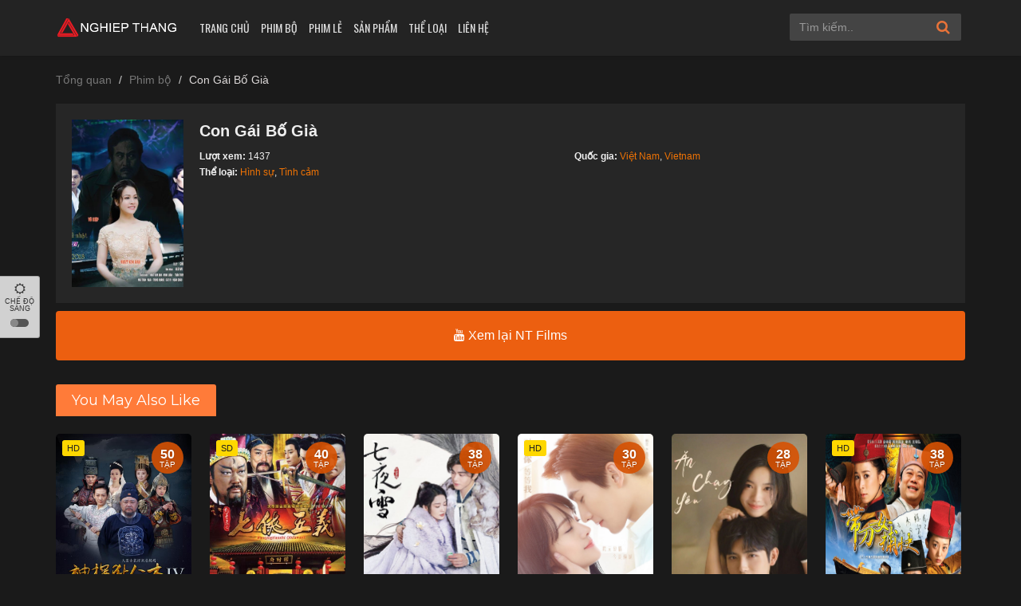

--- FILE ---
content_type: text/html; charset=UTF-8
request_url: https://nghiepthangphim.vn/series/con-gai-bo-gia/
body_size: 20909
content:
<!DOCTYPE html>
<html xmlns="http://www.w3.org/1999/xhtml" xml:lang="en" lang="vi">
 <head>
<meta charset="UTF-8">
<meta name="robots" content="index,follow">
<meta http-equiv="content-language" content="en">
<title>Con Gái Bố Già - Nghiệp Thắng Phim - Nghiệp Thắng Phim</title>
<meta property="og:image:width" content="300"/>
<meta property="og:image:height" content="425"/>
<meta property="og:image:type" content="image/jpeg"/>
<meta property="og:image" content="https://nghiepthangphim.vn/wp-content/uploads/2020/02/Con-gái-bố-già.jpg"/>
<meta property="og:type" content="website" />
<meta property="og:site_name" content="Nghiệp Thắng Phim" />
<meta property="og:url" content="https://nghiepthangphim.vn/series/con-gai-bo-gia/" />
<meta property="og:title" content="Con Gái Bố Già" />

<meta name="viewport" content="width=device-width, initial-scale=1, minimum-scale=1, maximum-scale=1">
<meta name="Generator" content="PsyPlay 1.2.5 and WordPress">
<link rel="shortcut icon" href="https://nghiepthangphim.vn/wp-content/uploads/2019/06/NT.ico" type="image/x-icon" />
<meta name='robots' content='index, follow, max-image-preview:large, max-snippet:-1, max-video-preview:-1' />
	<style>img:is([sizes="auto" i], [sizes^="auto," i]) { contain-intrinsic-size: 3000px 1500px }</style>
	
	<!-- This site is optimized with the Yoast SEO plugin v21.7 - https://yoast.com/wordpress/plugins/seo/ -->
	<link rel="canonical" href="https://nghiepthangphim.vn/series/con-gai-bo-gia/" />
	<meta property="og:locale" content="vi_VN" />
	<meta property="og:type" content="article" />
	<meta property="og:title" content="Con Gái Bố Già - Nghiệp Thắng Phim" />
	<meta property="og:url" content="https://nghiepthangphim.vn/series/con-gai-bo-gia/" />
	<meta property="og:site_name" content="Nghiệp Thắng Phim" />
	<meta property="article:publisher" content="https://www.facebook.com/youtube.ntfilms" />
	<meta property="article:modified_time" content="2025-02-13T02:26:18+00:00" />
	<meta property="og:image" content="https://nghiepthangphim.vn/wp-content/uploads/2020/02/Con-gái-bố-già.jpg" />
	<meta property="og:image:width" content="960" />
	<meta property="og:image:height" content="524" />
	<meta property="og:image:type" content="image/jpeg" />
	<meta name="twitter:card" content="summary_large_image" />
	<meta name="twitter:label1" content="Ước tính thời gian đọc" />
	<meta name="twitter:data1" content="1 phút" />
	<script type="application/ld+json" class="yoast-schema-graph">{"@context":"https://schema.org","@graph":[{"@type":"WebPage","@id":"https://nghiepthangphim.vn/series/con-gai-bo-gia/","url":"https://nghiepthangphim.vn/series/con-gai-bo-gia/","name":"Con Gái Bố Già - Nghiệp Thắng Phim","isPartOf":{"@id":"https://nghiepthangphim.vn/#website"},"primaryImageOfPage":{"@id":"https://nghiepthangphim.vn/series/con-gai-bo-gia/#primaryimage"},"image":{"@id":"https://nghiepthangphim.vn/series/con-gai-bo-gia/#primaryimage"},"thumbnailUrl":"https://nghiepthangphim.vn/wp-content/uploads/2020/02/Con-gái-bố-già.jpg","datePublished":"2020-02-01T10:01:01+00:00","dateModified":"2025-02-13T02:26:18+00:00","breadcrumb":{"@id":"https://nghiepthangphim.vn/series/con-gai-bo-gia/#breadcrumb"},"inLanguage":"vi","potentialAction":[{"@type":"ReadAction","target":["https://nghiepthangphim.vn/series/con-gai-bo-gia/"]}]},{"@type":"ImageObject","inLanguage":"vi","@id":"https://nghiepthangphim.vn/series/con-gai-bo-gia/#primaryimage","url":"https://nghiepthangphim.vn/wp-content/uploads/2020/02/Con-gái-bố-già.jpg","contentUrl":"https://nghiepthangphim.vn/wp-content/uploads/2020/02/Con-gái-bố-già.jpg","width":960,"height":524},{"@type":"BreadcrumbList","@id":"https://nghiepthangphim.vn/series/con-gai-bo-gia/#breadcrumb","itemListElement":[{"@type":"ListItem","position":1,"name":"Trang chủ","item":"https://nghiepthangphim.vn/"},{"@type":"ListItem","position":2,"name":"Phim bộ","item":"https://nghiepthangphim.vn/series/"},{"@type":"ListItem","position":3,"name":"Con Gái Bố Già"}]},{"@type":"WebSite","@id":"https://nghiepthangphim.vn/#website","url":"https://nghiepthangphim.vn/","name":"Nghiệp Thắng Phim","description":"Nghiệp Thắng Phim","potentialAction":[{"@type":"SearchAction","target":{"@type":"EntryPoint","urlTemplate":"https://nghiepthangphim.vn/?s={search_term_string}"},"query-input":"required name=search_term_string"}],"inLanguage":"vi"}]}</script>
	<!-- / Yoast SEO plugin. -->


<link rel='dns-prefetch' href='//ajax.googleapis.com' />
<link rel='dns-prefetch' href='//www.googletagmanager.com' />
<link rel='dns-prefetch' href='//pagead2.googlesyndication.com' />
<link rel="alternate" type="application/rss+xml" title="Nghiệp Thắng Phim &raquo; Con Gái Bố Già Dòng bình luận" href="https://nghiepthangphim.vn/series/con-gai-bo-gia/feed/" />
<script type="text/javascript">
/* <![CDATA[ */
window._wpemojiSettings = {"baseUrl":"https:\/\/s.w.org\/images\/core\/emoji\/15.0.3\/72x72\/","ext":".png","svgUrl":"https:\/\/s.w.org\/images\/core\/emoji\/15.0.3\/svg\/","svgExt":".svg","source":{"concatemoji":"https:\/\/nghiepthangphim.vn\/wp-includes\/js\/wp-emoji-release.min.js?ver=6.7.4"}};
/*! This file is auto-generated */
!function(i,n){var o,s,e;function c(e){try{var t={supportTests:e,timestamp:(new Date).valueOf()};sessionStorage.setItem(o,JSON.stringify(t))}catch(e){}}function p(e,t,n){e.clearRect(0,0,e.canvas.width,e.canvas.height),e.fillText(t,0,0);var t=new Uint32Array(e.getImageData(0,0,e.canvas.width,e.canvas.height).data),r=(e.clearRect(0,0,e.canvas.width,e.canvas.height),e.fillText(n,0,0),new Uint32Array(e.getImageData(0,0,e.canvas.width,e.canvas.height).data));return t.every(function(e,t){return e===r[t]})}function u(e,t,n){switch(t){case"flag":return n(e,"\ud83c\udff3\ufe0f\u200d\u26a7\ufe0f","\ud83c\udff3\ufe0f\u200b\u26a7\ufe0f")?!1:!n(e,"\ud83c\uddfa\ud83c\uddf3","\ud83c\uddfa\u200b\ud83c\uddf3")&&!n(e,"\ud83c\udff4\udb40\udc67\udb40\udc62\udb40\udc65\udb40\udc6e\udb40\udc67\udb40\udc7f","\ud83c\udff4\u200b\udb40\udc67\u200b\udb40\udc62\u200b\udb40\udc65\u200b\udb40\udc6e\u200b\udb40\udc67\u200b\udb40\udc7f");case"emoji":return!n(e,"\ud83d\udc26\u200d\u2b1b","\ud83d\udc26\u200b\u2b1b")}return!1}function f(e,t,n){var r="undefined"!=typeof WorkerGlobalScope&&self instanceof WorkerGlobalScope?new OffscreenCanvas(300,150):i.createElement("canvas"),a=r.getContext("2d",{willReadFrequently:!0}),o=(a.textBaseline="top",a.font="600 32px Arial",{});return e.forEach(function(e){o[e]=t(a,e,n)}),o}function t(e){var t=i.createElement("script");t.src=e,t.defer=!0,i.head.appendChild(t)}"undefined"!=typeof Promise&&(o="wpEmojiSettingsSupports",s=["flag","emoji"],n.supports={everything:!0,everythingExceptFlag:!0},e=new Promise(function(e){i.addEventListener("DOMContentLoaded",e,{once:!0})}),new Promise(function(t){var n=function(){try{var e=JSON.parse(sessionStorage.getItem(o));if("object"==typeof e&&"number"==typeof e.timestamp&&(new Date).valueOf()<e.timestamp+604800&&"object"==typeof e.supportTests)return e.supportTests}catch(e){}return null}();if(!n){if("undefined"!=typeof Worker&&"undefined"!=typeof OffscreenCanvas&&"undefined"!=typeof URL&&URL.createObjectURL&&"undefined"!=typeof Blob)try{var e="postMessage("+f.toString()+"("+[JSON.stringify(s),u.toString(),p.toString()].join(",")+"));",r=new Blob([e],{type:"text/javascript"}),a=new Worker(URL.createObjectURL(r),{name:"wpTestEmojiSupports"});return void(a.onmessage=function(e){c(n=e.data),a.terminate(),t(n)})}catch(e){}c(n=f(s,u,p))}t(n)}).then(function(e){for(var t in e)n.supports[t]=e[t],n.supports.everything=n.supports.everything&&n.supports[t],"flag"!==t&&(n.supports.everythingExceptFlag=n.supports.everythingExceptFlag&&n.supports[t]);n.supports.everythingExceptFlag=n.supports.everythingExceptFlag&&!n.supports.flag,n.DOMReady=!1,n.readyCallback=function(){n.DOMReady=!0}}).then(function(){return e}).then(function(){var e;n.supports.everything||(n.readyCallback(),(e=n.source||{}).concatemoji?t(e.concatemoji):e.wpemoji&&e.twemoji&&(t(e.twemoji),t(e.wpemoji)))}))}((window,document),window._wpemojiSettings);
/* ]]> */
</script>
<style id='wp-emoji-styles-inline-css' type='text/css'>

	img.wp-smiley, img.emoji {
		display: inline !important;
		border: none !important;
		box-shadow: none !important;
		height: 1em !important;
		width: 1em !important;
		margin: 0 0.07em !important;
		vertical-align: -0.1em !important;
		background: none !important;
		padding: 0 !important;
	}
</style>
<link rel='stylesheet' id='wp-block-library-css' href='https://nghiepthangphim.vn/wp-includes/css/dist/block-library/style.min.css?ver=6.7.4' type='text/css' media='all' />
<style id='classic-theme-styles-inline-css' type='text/css'>
/*! This file is auto-generated */
.wp-block-button__link{color:#fff;background-color:#32373c;border-radius:9999px;box-shadow:none;text-decoration:none;padding:calc(.667em + 2px) calc(1.333em + 2px);font-size:1.125em}.wp-block-file__button{background:#32373c;color:#fff;text-decoration:none}
</style>
<style id='global-styles-inline-css' type='text/css'>
:root{--wp--preset--aspect-ratio--square: 1;--wp--preset--aspect-ratio--4-3: 4/3;--wp--preset--aspect-ratio--3-4: 3/4;--wp--preset--aspect-ratio--3-2: 3/2;--wp--preset--aspect-ratio--2-3: 2/3;--wp--preset--aspect-ratio--16-9: 16/9;--wp--preset--aspect-ratio--9-16: 9/16;--wp--preset--color--black: #000000;--wp--preset--color--cyan-bluish-gray: #abb8c3;--wp--preset--color--white: #ffffff;--wp--preset--color--pale-pink: #f78da7;--wp--preset--color--vivid-red: #cf2e2e;--wp--preset--color--luminous-vivid-orange: #ff6900;--wp--preset--color--luminous-vivid-amber: #fcb900;--wp--preset--color--light-green-cyan: #7bdcb5;--wp--preset--color--vivid-green-cyan: #00d084;--wp--preset--color--pale-cyan-blue: #8ed1fc;--wp--preset--color--vivid-cyan-blue: #0693e3;--wp--preset--color--vivid-purple: #9b51e0;--wp--preset--gradient--vivid-cyan-blue-to-vivid-purple: linear-gradient(135deg,rgba(6,147,227,1) 0%,rgb(155,81,224) 100%);--wp--preset--gradient--light-green-cyan-to-vivid-green-cyan: linear-gradient(135deg,rgb(122,220,180) 0%,rgb(0,208,130) 100%);--wp--preset--gradient--luminous-vivid-amber-to-luminous-vivid-orange: linear-gradient(135deg,rgba(252,185,0,1) 0%,rgba(255,105,0,1) 100%);--wp--preset--gradient--luminous-vivid-orange-to-vivid-red: linear-gradient(135deg,rgba(255,105,0,1) 0%,rgb(207,46,46) 100%);--wp--preset--gradient--very-light-gray-to-cyan-bluish-gray: linear-gradient(135deg,rgb(238,238,238) 0%,rgb(169,184,195) 100%);--wp--preset--gradient--cool-to-warm-spectrum: linear-gradient(135deg,rgb(74,234,220) 0%,rgb(151,120,209) 20%,rgb(207,42,186) 40%,rgb(238,44,130) 60%,rgb(251,105,98) 80%,rgb(254,248,76) 100%);--wp--preset--gradient--blush-light-purple: linear-gradient(135deg,rgb(255,206,236) 0%,rgb(152,150,240) 100%);--wp--preset--gradient--blush-bordeaux: linear-gradient(135deg,rgb(254,205,165) 0%,rgb(254,45,45) 50%,rgb(107,0,62) 100%);--wp--preset--gradient--luminous-dusk: linear-gradient(135deg,rgb(255,203,112) 0%,rgb(199,81,192) 50%,rgb(65,88,208) 100%);--wp--preset--gradient--pale-ocean: linear-gradient(135deg,rgb(255,245,203) 0%,rgb(182,227,212) 50%,rgb(51,167,181) 100%);--wp--preset--gradient--electric-grass: linear-gradient(135deg,rgb(202,248,128) 0%,rgb(113,206,126) 100%);--wp--preset--gradient--midnight: linear-gradient(135deg,rgb(2,3,129) 0%,rgb(40,116,252) 100%);--wp--preset--font-size--small: 13px;--wp--preset--font-size--medium: 20px;--wp--preset--font-size--large: 36px;--wp--preset--font-size--x-large: 42px;--wp--preset--spacing--20: 0.44rem;--wp--preset--spacing--30: 0.67rem;--wp--preset--spacing--40: 1rem;--wp--preset--spacing--50: 1.5rem;--wp--preset--spacing--60: 2.25rem;--wp--preset--spacing--70: 3.38rem;--wp--preset--spacing--80: 5.06rem;--wp--preset--shadow--natural: 6px 6px 9px rgba(0, 0, 0, 0.2);--wp--preset--shadow--deep: 12px 12px 50px rgba(0, 0, 0, 0.4);--wp--preset--shadow--sharp: 6px 6px 0px rgba(0, 0, 0, 0.2);--wp--preset--shadow--outlined: 6px 6px 0px -3px rgba(255, 255, 255, 1), 6px 6px rgba(0, 0, 0, 1);--wp--preset--shadow--crisp: 6px 6px 0px rgba(0, 0, 0, 1);}:where(.is-layout-flex){gap: 0.5em;}:where(.is-layout-grid){gap: 0.5em;}body .is-layout-flex{display: flex;}.is-layout-flex{flex-wrap: wrap;align-items: center;}.is-layout-flex > :is(*, div){margin: 0;}body .is-layout-grid{display: grid;}.is-layout-grid > :is(*, div){margin: 0;}:where(.wp-block-columns.is-layout-flex){gap: 2em;}:where(.wp-block-columns.is-layout-grid){gap: 2em;}:where(.wp-block-post-template.is-layout-flex){gap: 1.25em;}:where(.wp-block-post-template.is-layout-grid){gap: 1.25em;}.has-black-color{color: var(--wp--preset--color--black) !important;}.has-cyan-bluish-gray-color{color: var(--wp--preset--color--cyan-bluish-gray) !important;}.has-white-color{color: var(--wp--preset--color--white) !important;}.has-pale-pink-color{color: var(--wp--preset--color--pale-pink) !important;}.has-vivid-red-color{color: var(--wp--preset--color--vivid-red) !important;}.has-luminous-vivid-orange-color{color: var(--wp--preset--color--luminous-vivid-orange) !important;}.has-luminous-vivid-amber-color{color: var(--wp--preset--color--luminous-vivid-amber) !important;}.has-light-green-cyan-color{color: var(--wp--preset--color--light-green-cyan) !important;}.has-vivid-green-cyan-color{color: var(--wp--preset--color--vivid-green-cyan) !important;}.has-pale-cyan-blue-color{color: var(--wp--preset--color--pale-cyan-blue) !important;}.has-vivid-cyan-blue-color{color: var(--wp--preset--color--vivid-cyan-blue) !important;}.has-vivid-purple-color{color: var(--wp--preset--color--vivid-purple) !important;}.has-black-background-color{background-color: var(--wp--preset--color--black) !important;}.has-cyan-bluish-gray-background-color{background-color: var(--wp--preset--color--cyan-bluish-gray) !important;}.has-white-background-color{background-color: var(--wp--preset--color--white) !important;}.has-pale-pink-background-color{background-color: var(--wp--preset--color--pale-pink) !important;}.has-vivid-red-background-color{background-color: var(--wp--preset--color--vivid-red) !important;}.has-luminous-vivid-orange-background-color{background-color: var(--wp--preset--color--luminous-vivid-orange) !important;}.has-luminous-vivid-amber-background-color{background-color: var(--wp--preset--color--luminous-vivid-amber) !important;}.has-light-green-cyan-background-color{background-color: var(--wp--preset--color--light-green-cyan) !important;}.has-vivid-green-cyan-background-color{background-color: var(--wp--preset--color--vivid-green-cyan) !important;}.has-pale-cyan-blue-background-color{background-color: var(--wp--preset--color--pale-cyan-blue) !important;}.has-vivid-cyan-blue-background-color{background-color: var(--wp--preset--color--vivid-cyan-blue) !important;}.has-vivid-purple-background-color{background-color: var(--wp--preset--color--vivid-purple) !important;}.has-black-border-color{border-color: var(--wp--preset--color--black) !important;}.has-cyan-bluish-gray-border-color{border-color: var(--wp--preset--color--cyan-bluish-gray) !important;}.has-white-border-color{border-color: var(--wp--preset--color--white) !important;}.has-pale-pink-border-color{border-color: var(--wp--preset--color--pale-pink) !important;}.has-vivid-red-border-color{border-color: var(--wp--preset--color--vivid-red) !important;}.has-luminous-vivid-orange-border-color{border-color: var(--wp--preset--color--luminous-vivid-orange) !important;}.has-luminous-vivid-amber-border-color{border-color: var(--wp--preset--color--luminous-vivid-amber) !important;}.has-light-green-cyan-border-color{border-color: var(--wp--preset--color--light-green-cyan) !important;}.has-vivid-green-cyan-border-color{border-color: var(--wp--preset--color--vivid-green-cyan) !important;}.has-pale-cyan-blue-border-color{border-color: var(--wp--preset--color--pale-cyan-blue) !important;}.has-vivid-cyan-blue-border-color{border-color: var(--wp--preset--color--vivid-cyan-blue) !important;}.has-vivid-purple-border-color{border-color: var(--wp--preset--color--vivid-purple) !important;}.has-vivid-cyan-blue-to-vivid-purple-gradient-background{background: var(--wp--preset--gradient--vivid-cyan-blue-to-vivid-purple) !important;}.has-light-green-cyan-to-vivid-green-cyan-gradient-background{background: var(--wp--preset--gradient--light-green-cyan-to-vivid-green-cyan) !important;}.has-luminous-vivid-amber-to-luminous-vivid-orange-gradient-background{background: var(--wp--preset--gradient--luminous-vivid-amber-to-luminous-vivid-orange) !important;}.has-luminous-vivid-orange-to-vivid-red-gradient-background{background: var(--wp--preset--gradient--luminous-vivid-orange-to-vivid-red) !important;}.has-very-light-gray-to-cyan-bluish-gray-gradient-background{background: var(--wp--preset--gradient--very-light-gray-to-cyan-bluish-gray) !important;}.has-cool-to-warm-spectrum-gradient-background{background: var(--wp--preset--gradient--cool-to-warm-spectrum) !important;}.has-blush-light-purple-gradient-background{background: var(--wp--preset--gradient--blush-light-purple) !important;}.has-blush-bordeaux-gradient-background{background: var(--wp--preset--gradient--blush-bordeaux) !important;}.has-luminous-dusk-gradient-background{background: var(--wp--preset--gradient--luminous-dusk) !important;}.has-pale-ocean-gradient-background{background: var(--wp--preset--gradient--pale-ocean) !important;}.has-electric-grass-gradient-background{background: var(--wp--preset--gradient--electric-grass) !important;}.has-midnight-gradient-background{background: var(--wp--preset--gradient--midnight) !important;}.has-small-font-size{font-size: var(--wp--preset--font-size--small) !important;}.has-medium-font-size{font-size: var(--wp--preset--font-size--medium) !important;}.has-large-font-size{font-size: var(--wp--preset--font-size--large) !important;}.has-x-large-font-size{font-size: var(--wp--preset--font-size--x-large) !important;}
:where(.wp-block-post-template.is-layout-flex){gap: 1.25em;}:where(.wp-block-post-template.is-layout-grid){gap: 1.25em;}
:where(.wp-block-columns.is-layout-flex){gap: 2em;}:where(.wp-block-columns.is-layout-grid){gap: 2em;}
:root :where(.wp-block-pullquote){font-size: 1.5em;line-height: 1.6;}
</style>
<link rel='stylesheet' id='contact-form-7-css' href='https://nghiepthangphim.vn/wp-content/plugins/contact-form-7/includes/css/styles.css?ver=5.4.1' type='text/css' media='all' />
<link rel='stylesheet' id='theme-style-css' href='https://nghiepthangphim.vn/wp-content/themes/PsyPlay/assets/css/theme.style.css?ver=1.2.5' type='text/css' media='all' />
<link rel='stylesheet' id='maindark-css' href='https://nghiepthangphim.vn/wp-content/themes/PsyPlay/assets/css/theme.main.dark.css?ver=1.2.5' type='text/css' media='all' />
<link rel='stylesheet' id='__EPYT__style-css' href='https://nghiepthangphim.vn/wp-content/plugins/youtube-embed-plus/styles/ytprefs.min.css?ver=14.2' type='text/css' media='all' />
<style id='__EPYT__style-inline-css' type='text/css'>

                .epyt-gallery-thumb {
                        width: 10%;
                }
                
                         @media (min-width:0px) and (max-width: 800px) {
                            .epyt-gallery-rowbreak {
                                display: none;
                            }
                            .epyt-gallery-allthumbs[class*="epyt-cols"] .epyt-gallery-thumb {
                                width: 100% !important;
                            }
                          }
</style>
<script type="text/javascript" src="https://nghiepthangphim.vn/wp-includes/js/jquery/jquery.min.js?ver=3.7.1" id="jquery-core-js"></script>
<script type="text/javascript" src="https://nghiepthangphim.vn/wp-includes/js/jquery/jquery-migrate.min.js?ver=3.4.1" id="jquery-migrate-js"></script>
<script type="text/javascript" src="https://ajax.googleapis.com/ajax/libs/jquery/2.1.3/jquery.min.js?ver=2.1.3" id="jquery-main-js"></script>
<script type="text/javascript" src="https://nghiepthangphim.vn/wp-content/themes/PsyPlay/assets/js/jquery.lazyload.js?ver=1.2.5" id="lazyload-js"></script>
<script type="text/javascript" src="https://nghiepthangphim.vn/wp-content/themes/PsyPlay/assets/js/jquery.cookie.js?ver=1.2.5" id="cookie-js"></script>
<script type="text/javascript" src="https://nghiepthangphim.vn/wp-content/themes/PsyPlay/assets/js/owl.carousel.js?ver=1.2.5" id="owl-carousel-js"></script>
<script type="text/javascript" id="psy_front_ajax-js-extra">
/* <![CDATA[ */
var psyAjax = {"url":"https:\/\/nghiepthangphim.vn\/wp-admin\/admin-ajax.php","like":"Y\u00eau th\u00edch","unlike":"B\u1ecf y\u00eau th\u00edch"};
/* ]]> */
</script>
<script type="text/javascript" src="https://nghiepthangphim.vn/wp-content/themes/PsyPlay/assets/js/theme.script.min.js?ver=1.2.5" id="psy_front_ajax-js"></script>
<script type="text/javascript" id="__ytprefs__-js-extra">
/* <![CDATA[ */
var _EPYT_ = {"ajaxurl":"https:\/\/nghiepthangphim.vn\/wp-admin\/admin-ajax.php","security":"0617f4e8e4","gallery_scrolloffset":"20","eppathtoscripts":"https:\/\/nghiepthangphim.vn\/wp-content\/plugins\/youtube-embed-plus\/scripts\/","eppath":"https:\/\/nghiepthangphim.vn\/wp-content\/plugins\/youtube-embed-plus\/","epresponsiveselector":"[\"iframe.__youtube_prefs__\",\"iframe[src*='youtube.com']\",\"iframe[src*='youtube-nocookie.com']\",\"iframe[data-ep-src*='youtube.com']\",\"iframe[data-ep-src*='youtube-nocookie.com']\",\"iframe[data-ep-gallerysrc*='youtube.com']\"]","epdovol":"1","version":"14.2","evselector":"iframe.__youtube_prefs__[src], iframe[src*=\"youtube.com\/embed\/\"], iframe[src*=\"youtube-nocookie.com\/embed\/\"]","ajax_compat":"","maxres_facade":"eager","ytapi_load":"light","pause_others":"","stopMobileBuffer":"1","facade_mode":"","not_live_on_channel":"","vi_active":"","vi_js_posttypes":[]};
/* ]]> */
</script>
<script type="text/javascript" src="https://nghiepthangphim.vn/wp-content/plugins/youtube-embed-plus/scripts/ytprefs.min.js?ver=14.2" id="__ytprefs__-js"></script>
<link rel="https://api.w.org/" href="https://nghiepthangphim.vn/wp-json/" /><link rel="EditURI" type="application/rsd+xml" title="RSD" href="https://nghiepthangphim.vn/xmlrpc.php?rsd" />
<meta name="generator" content="WordPress 6.7.4" />
<link rel='shortlink' href='https://nghiepthangphim.vn/?p=653' />
<link rel="alternate" title="oNhúng (JSON)" type="application/json+oembed" href="https://nghiepthangphim.vn/wp-json/oembed/1.0/embed?url=https%3A%2F%2Fnghiepthangphim.vn%2Fseries%2Fcon-gai-bo-gia%2F" />
<link rel="alternate" title="oNhúng (XML)" type="text/xml+oembed" href="https://nghiepthangphim.vn/wp-json/oembed/1.0/embed?url=https%3A%2F%2Fnghiepthangphim.vn%2Fseries%2Fcon-gai-bo-gia%2F&#038;format=xml" />
<meta name="generator" content="Site Kit by Google 1.124.0" /><style type='text/css'>@media screen and (max-width: 1325px) {#slider:hover .slide-caption { left: auto; right: 320px!important; opacity: 1;}}@media screen and (max-width: 1199px) {#slider:hover .slide-caption { right: 280px!important;}}@media screen and (max-width: 991px) {#slider .slide-caption { right: -280px!important;}#slider:hover .slide-caption {right: 0!important;}}.fb-comments. span iframe, .fb_iframe_widget_fluid_desktop iframe {min-width:100%!important;}.pad { height:20px;}div#content-embed #next-ep-notice .alert-warning { margin: 0; }#slider{width:100%} #slider .slide-caption { left: auto!important; right: -380px!important; } #slider:hover .slide-caption { right: 0!important; left: auto!important; opacity: 1; }.breadcrumb>li+li:before {padding-left:9px;}#mv-info .mvi-content .mvic-desc { width: calc(100% - 160px);padding-right:0;margin-right:0;border-right:0;}#mv-info .mvi-content .mvic-btn{display:none;}@media screen and (max-width: 991px) { #mv-info .mvi-content .mvic-desc {width:100%;} }.wp-video-shortcode video, video.wp-video-shortcode {height:100%!important;}.movieplay .mejs-container.mejs-container-fullscreen { max-height: 100%!important; height: 100%!important; }#main {min-height: calc(100vh - 371px);}.alert-bottom { background: #7a0087; }fake_player section span.barra span.played { background: #81ad53;}.fake_player section span.barra span.played { background: #81ad53;}.fake_player section span.controles i.fa:hover { color: #81ad53;}.fake_player a.lnkplay:hover>.playads i.fa.fa-play { color: #81ad53;}.fake_player a.lnkplay:hover>span.playads { background: rgba(0,0,0,0);}ann-home a { color: #c8e2fd;}#logo.night, #logo-home.night {background-image: url(https://nghiepthangphim.vn/wp-content/uploads/2019/06/NT_dark.png);}#logo.light, #logo-home.light {background-image: url(https://nghiepthangphim.vn/wp-content/uploads/2019/06/NT_light.png);}#logo, #logo-home {background-image: url(https://nghiepthangphim.vn/wp-content/uploads/2019/06/NT_dark.png);}.movies-list .ml-item, .movies-list .ml-item .mli-info {border-radius: 5px!important;}.movies-list .ml-item:hover {border: 4px solid #ff7b39;}#filter ul.fc-main-list li a.active, #filter ul.fc-main-list li a:hover {background: #ff7b39!important;}#filter .fc-title, .wpas-field .label-container {color: #ff7b39;}.block .ep_title,.jt-info .ep_airdate,a, .movies-letter a.btn-letter:hover{color:#ef7305}a:focus,a:hover{color:#d24d0c}.movies-list-wrap .ml-title span{background:#ff7b39}#slider .slide-caption h2{color:#ff712a}.qtip .qtip-title,a.psy_type{color:#ff7b39}.btn-successful{background:#f3702f;border-bottom:3px solid #e65e2a}.btn-successful:active,.btn-successful:focus,.btn-successful:hover{background:#e2682b;border-bottom:3px solid #c7562a}#top-news .nav li.active a{border-bottom:2px solid #d65103}.movies-list .ml-item .mli-eps{background:rgba(214,82,3,.9)}.footer-social a:hover{color:#ff742f}.sidebar .sb-title{background:#ff7b39}ul.idTabs li a.active,ul.idTabs li a.selected{border-bottom:3px solid #cc5527;background:#e86734}.btn-primary:active,.btn-primary:focus,.btn-primary:hover{background:#d86932;border-bottom:3px solid #bf532a!important}.btn-primary{background:#ef7336;border-bottom:3px solid #e46230!important}.box .box-head .nav-tabs li.active a{background:#ff7b39!important}#menu ul.top-menu li.active a,#menu ul.top-menu li:hover a{color:#f97534}#menu .sub-container ul.sub-menu li:hover a{background:#ff7b39}#menu .sub-container{border-top:1px solid #e87339}#searchform .fa{color:#e87339}#mv-info .mvi-cover:before,.movies-list .ml-item .ml-mask:after{background-image:url(https://nghiepthangphim.vn/wp-content/themes/PsyPlay/assets/css/img/buttons/btn-overlay-orange.png)}#button-favorite a.liked i.fa{color:#ea6727}.footer-tags a:hover{color:#ff7c19}.test_container .nav>li.active>a:focus,.test_container .nav>li.active>a {background:#f3702f!important;}#lnk-dl-button, #lnk-watch-button {background:#f3702f;}#lnk-watch-button:hover, #lnk-dl-button:hover { background:#d06029;!important}.pagination>.active>a, .pagination>.active>a:focus, .pagination>.active>a:hover, .pagination>.active>span, .pagination>.active>span:focus, .pagination>.active>span:hover { background:#f3702f;}form#psy-loginform p input[type=submit] {background:#f3702f;border-bottom: 3px solid #e65e2a!important;}form#psy-loginform p input[type=submit]:hover {background: #e2682b;border-bottom: 3px solid #c7562a!important;}@media screen and (max-width: 991px) {.movies-list-wrap .ml-title span { background:none; }#menu .sub-container {border:0;}#menu ul.top-menu li a {color:#ff722c!important; }}.tvseason .les-content a:hover {border-bottom:3px solid #e65e2a;background:#f3702f;}.home-main #hm-search button, .search-suggest ul li.ss-bottom a { background: #ff7b39;}.search-suggest ul {border-top: 1px solid #ff7b39;}a.comment-reply-link, #respond p input.submit {color: #fff; background: #f3702f;} a.comment-reply-link:hover, #respond p input.submit:hover {color: #fff; background: #d06029;}#mv-keywords a:hover { color: #ec5f0f; } .cssload span, .cssload span:before, .cssload span:after { border: 2px solid #f3702f; }</style></style>
<!-- Google AdSense meta tags added by Site Kit -->
<meta name="google-adsense-platform-account" content="ca-host-pub-2644536267352236">
<meta name="google-adsense-platform-domain" content="sitekit.withgoogle.com">
<!-- End Google AdSense meta tags added by Site Kit -->

<!-- Google AdSense snippet added by Site Kit -->
<script type="text/javascript" async="async" src="https://pagead2.googlesyndication.com/pagead/js/adsbygoogle.js?client=ca-pub-1513543226534664&amp;host=ca-host-pub-2644536267352236" crossorigin="anonymous"></script>

<!-- End Google AdSense snippet added by Site Kit -->
		<style type="text/css" id="wp-custom-css">
			.gm-style div {color:black;}

.wpcf7 input,
.wpcf7 textarea {
	width: 100%;
	color: black;
	font-weight: normal;
}

.wpcf7 input[type=submit]{background-color: white;color: black;}

.wpcf7 label {
	display: block;
}


div.wpcf7 {
	max-width: 100%;
/*	margin: 0 auto;*/
}


.wp-block-separator {
  border: none;
  border-bottom: 2px solid #8f98a1;
  margin-bottom:2.8em; }
  .wp-block-separator:not(.is-style-wide):not(.is-style-dots) {
    max-width: 25em; }

#commentfb {
	display:none!important;
}

.mvi-images.show {
	display: none!important;
}

#mv-keywords {
	margin-bottom: 0 !important;
}

.movies-list-wrap .ml-title {
	margin-top: 20px;
}

.nt-highline {
  border-radius: 4px;
  background-color: #EC5F10;
  border: none;
  color: #FFFFFF;
  text-align: center;
  font-size: 16px;
  padding: 20px;
  transition: all 0.5s;
  cursor: pointer;
  margin: 10px 0;
	display: block;
}

.nt-highline a {
  cursor: pointer;
  display: inline-block;
  position: relative;
  transition: 0.5s;
}


.nt-highline a, .nt-highline a:hover, .nt-highline a:visited {
	color: white
}		</style>
		</head>
<body data-rsssl=1>
		
<div id="switch-mode">
 <div class="sm-icon"><i class="fa fa-sun-o"></i></div>
 <div class="sm-text"> Chế độ sáng</div>
 <div class="sm-button"><span></span></div>
</div>
<!--header-->
<header>
<div class="container">
<div class="header-logo">
<a title="Nghiệp Thắng Phim" href="https://nghiepthangphim.vn" id="logo"></a>
</div>
<div class="mobile-menu"><i class="fa fa-reorder"></i></div>
<div class="mobile-search"><i class="fa fa-search"></i></div>
<div id="menu">
<ul id="menu-main-english" class="top-menu"><li id="menu-item-670" class="menu-item menu-item-type-custom menu-item-object-custom menu-item-home menu-item-670"><a href="https://nghiepthangphim.vn">Trang chủ</a></li>
<li id="menu-item-757" class="menu-item menu-item-type-post_type menu-item-object-page menu-item-757"><a href="https://nghiepthangphim.vn/series/">Phim bộ</a></li>
<li id="menu-item-758" class="menu-item menu-item-type-post_type menu-item-object-page menu-item-758"><a href="https://nghiepthangphim.vn/movies/">Phim lẻ</a></li>
<li id="menu-item-673" class="menu-item menu-item-type-custom menu-item-object-custom menu-item-673"><a href="https://nghiepthangphim.vn/country/vietnam/">Sản phẩm</a></li>
<li id="menu-item-674" class="menu-item menu-item-type-custom menu-item-object-custom menu-item-home menu-item-has-children menu-item-674"><a href="https://nghiepthangphim.vn">Thể loại</a>
<div class='sub-container' style='display: none;'><ul class='sub-menu'>
	<li id="menu-item-688" class="menu-item menu-item-type-taxonomy menu-item-object-category menu-item-688"><a href="https://nghiepthangphim.vn/genre/adventure/">Phiêu lưu</a></li>
	<li id="menu-item-689" class="menu-item menu-item-type-taxonomy menu-item-object-category menu-item-689"><a href="https://nghiepthangphim.vn/genre/ancient-costume/">Cổ trang</a></li>
	<li id="menu-item-690" class="menu-item menu-item-type-taxonomy menu-item-object-category menu-item-690"><a href="https://nghiepthangphim.vn/genre/comedy/">Hài</a></li>
	<li id="menu-item-691" class="menu-item menu-item-type-taxonomy menu-item-object-category menu-item-691"><a href="https://nghiepthangphim.vn/genre/crime/">Hình sự tội phạm</a></li>
	<li id="menu-item-692" class="menu-item menu-item-type-taxonomy menu-item-object-category menu-item-692"><a href="https://nghiepthangphim.vn/genre/horror/">Kinh dị</a></li>
	<li id="menu-item-693" class="menu-item menu-item-type-taxonomy menu-item-object-category menu-item-693"><a href="https://nghiepthangphim.vn/genre/martial-arts/">Võ thuật</a></li>
	<li id="menu-item-694" class="menu-item menu-item-type-taxonomy menu-item-object-category menu-item-694"><a href="https://nghiepthangphim.vn/genre/myth/">Thần thoại phép thuật</a></li>
	<li id="menu-item-695" class="menu-item menu-item-type-taxonomy menu-item-object-category menu-item-695"><a href="https://nghiepthangphim.vn/genre/romance/">Tình cảm</a></li>
	<li id="menu-item-696" class="menu-item menu-item-type-taxonomy menu-item-object-category menu-item-696"><a href="https://nghiepthangphim.vn/genre/swordplay/">Kiếm hiệp</a></li>
</ul></div>
</li>
<li id="menu-item-731" class="menu-item menu-item-type-post_type menu-item-object-page menu-item-731"><a href="https://nghiepthangphim.vn/contact/">Liên hệ</a></li>
</ul><div class="clearfix"></div>
</div>
<div id="top-user">
<div class="top-user-content guest">
</div>
</div>
<div id="search">
<div class="search-content">
<form method="get" id="searchform" action="https://nghiepthangphim.vn">
<input class="form-control search-input" type="text" placeholder="Tìm kiếm.." name="s" id="s" value="" data-swplive="true">
<button type="submit"><i class="fa fa-search"></i></button>

</form>
</div>
</div>
<div class="clearfix"></div>
</div>
</header>
<!--/header-->
<div class="header-pad"></div>

<div id="main" class="page-detail" style="padding-top: 70px;">
<div class="container">
<div class="pad"></div>
<div class="main-content main-detail">
<div id="bread">
		<ol class="breadcrumb" itemtype="https://schema.org/BreadcrumbList" itemscope>
		<li itemtype="https://schema.org/ListItem" itemscope itemprop="itemListElement"><a itemprop="item" href="https://nghiepthangphim.vn">Tổng quan </a></li><li><a href="https://nghiepthangphim.vn/series/">Phim bộ </a></li><li class="active">Con Gái Bố Già</li></ol></div>
 			
<div id="mv-info">

<!-- REMOVED HEADER -->
  

 			
  
 <div class="mvi-content" itemscope itemtype="http://schema.org/TVSeries" style="margin-top:0;">
<!-- Micro data -->
<meta itemprop="datePublished" content="2020-02-01T17:01:01+07:00"/>
<meta itemprop="url" content="https://nghiepthangphim.vn/series/con-gai-bo-gia/" />
<!-- end Micro data -->
<div class="mvic-btn">
<div class="mv-rating">
<div id="movie-mark" class="btn btn-danger averagerate">0</div>
<label id="movie-rating">Rating (0)</label>

	
<div class="clearfix"></div>
</div>
<div class="clearfix"></div>
 </div>
 <div class="thumb mvic-thumb" style="background-image: url('https://nghiepthangphim.vn/wp-content/uploads/2020/02/Con-gái-bố-già.jpg');">
<img itemprop="image" title="Con Gái Bố Già" alt="Con Gái Bố Già" src="https://nghiepthangphim.vn/wp-content/uploads/2020/02/Con-gái-bố-già.jpg" class="hidden" style="width: 140px; height: 210px;">
</div>
 <div class="mvic-desc">
<h3 itemprop="name">Con Gái Bố Già</h3>
<div class="block-social">
<!-- Go to www.addthis.com/dashboard to customize your tools --> 
<div class="addthis_inline_share_toolbox"></div>
</div>
<div itemprop="description" class="desc">
</div>
<div class="mvic-info">
<div class="mvici-left">
<p><strong>Lượt xem:</strong> 1437</p><p>
<strong>Thể loại: </strong>
<a href="https://nghiepthangphim.vn/genre/hinh-su/" rel="category tag">Hình sự</a>,&nbsp;<a href="https://nghiepthangphim.vn/genre/tinh-cam/" rel="category tag">Tình cảm</a></p>
</div>
<div class="mvici-right">
 
 
	
 <div itemscope itemtype="http://schema.org/VideoObject">       
<meta itemprop="name" content="Con Gái Bố Già">
<meta itemprop="thumbnailUrl" conTent=""><meta itemprop="uploadDate" content="">
</div>
<!-- Micro data -->
<meta itemprop="url" content="https://nghiepthangphim.vn/series/con-gai-bo-gia/" />
<meta itemprop="datePublished" content=""/>

<!-- Micro data -->				

<div class="imdb_r" itemtype="http://schema.org/AggregateRating" itemscope="" itemprop="aggregateRating">
<p><strong>Quốc gia: </strong><span itemprop="countryOfOrigin"><a href="https://nghiepthangphim.vn/country/viet-nam/" rel="tag">Việt Nam</a>, <a href="https://nghiepthangphim.vn/country/vietnam/" rel="tag">Vietnam</a></span></p></div>
</div>
<div class="clearfix"></div>
</div>
<div class="clearfix"></div>
</div>
<div class="clearfix"></div>
</div>
  


</div>

<!-- keywords -->
<!-- /keywords -->

	
	<div class="nt-highline"><span>
		<a href="https://www.youtube.com/@NghiepThangFilms/search?query=Con+G%C3%A1i+B%E1%BB%91+Gi%C3%A0">
			<i class="fa fa-youtube" aria-hidden="true"></i>
			Xem lại NT Films
		</a>
	</span></div>
	

	
<!-- movie images -->
<div class="mvi-images">
<div id="backdrops" class="galeria">
  <div class="clearfix"></div>
</div>
<div class="clearfix"></div>
</div>
<!-- / movie images -->


 			


<div id="commentfb">
<div class="comentarios">
 
<div id="disqus_thread"></div>
<script type="text/javascript">
        var disqus_shortname = '';
        (function() {
            var dsq = document.createElement('script'); dsq.type = 'text/javascript'; dsq.async = true;
            dsq.src = '//' + disqus_shortname + '.disqus.com/embed.js';
            (document.getElementsByTagName('head')[0] || document.getElementsByTagName('body')[0]).appendChild(dsq);
        })();
</script>
</div>


</div>
<!--related-->
<div class="movies-list-wrap mlw-related">
<div class="ml-title ml-title-page">
<span>You May Also Like</span>
</div>
<div class="movies-list movies-list-full">
<div data-movie-id="860" class="ml-item">
<a href="https://nghiepthangphim.vn/series/than-tham-dich-nhan-kiet-phan-4/" data-url="" class="ml-mask jt" data-hasqtip="112" oldtitle="Thần Thám Địch Nhân Kiệt Phần 4" title="">
 
<span class="mli-quality tv">HD</span>
<span class="mli-eps"><i>50</i><div style="margin-top:3px">Tập</div></span>


<img data-original="https://nghiepthangphim.vn/wp-content/uploads/2021/11/hinh-1-dich-nhan-kiet.jpg"class="lazy thumb mli-thumb" alt="Thần Thám Địch Nhân Kiệt Phần 4">
<span class="mli-info"><h2>Thần Thám Địch Nhân Kiệt Phần 4</h2></span>
</a>
			
<div id="hidden_tip">
<div id="" class="qtip-title">Thần Thám Địch Nhân Kiệt Phần 4</div>
<div class="jtip-quality">HD</div>


<div class="jtip-top">
<!--div class="jt-info jt-imdb"> <!--?php _e('IMDb: N/A', 'psythemes'); ?></div-->
   
   
<div class="jt-info"><a href="https://nghiepthangphim.vn/release-year/2020/" rel="tag">2020</a></div>


<div class="jt-info">50</div>
<div class="clearfix"></div>
</div>

 <p class="f-desc"><p>Thần Thám Địch Nhân Kiệt Phần 4 (Địch Nhân Kệt P4) có nội dung chính kể về công nguyên năm 680, Đường Thái Tông Lý Trị ngự giá thân chinh&#8230;</p>
</p>

 <div class="block">Quốc gia:&nbsp;<a href="https://nghiepthangphim.vn/country/trung-quoc/" rel="tag">Trung Quốc</a></div>

    <div class="block">Thể loại: <a href="https://nghiepthangphim.vn/genre/action/" rel="category tag">Action</a>,&nbsp;<a href="https://nghiepthangphim.vn/genre/adventure/" rel="category tag">Adventure</a>,&nbsp;<a href="https://nghiepthangphim.vn/genre/ancient-costume/" rel="category tag">Ancient Costume</a>,&nbsp;<a href="https://nghiepthangphim.vn/genre/co-trang/" rel="category tag">Cổ trang</a>,&nbsp;<a href="https://nghiepthangphim.vn/genre/crime/" rel="category tag">Crime</a>,&nbsp;<a href="https://nghiepthangphim.vn/genre/drama/" rel="category tag">Drama</a>,&nbsp;<a href="https://nghiepthangphim.vn/genre/hanh-dong/" rel="category tag">Hành động</a>,&nbsp;<a href="https://nghiepthangphim.vn/genre/hinh-su/" rel="category tag">Hình sự</a>,&nbsp;<a href="https://nghiepthangphim.vn/genre/kiem-hiep/" rel="category tag">Kiếm hiệp</a>,&nbsp;<a href="https://nghiepthangphim.vn/genre/martial-arts/" rel="category tag">Martial arts</a> </div>

<div class="jtip-bottom">
<a href="https://nghiepthangphim.vn/series/than-tham-dich-nhan-kiet-phan-4/" class="btn btn-block btn-successful"><i class="fa fa-play-circle mr10"></i>
Xem phim</a>

<a href="#pt-login" class="sl-button btn bp-btn-favorite"><i class="fa fa-heart"></i> <span>Yêu thích</span></a>
</div>

</div>
</div><div data-movie-id="770" class="ml-item">
<a href="https://nghiepthangphim.vn/series/bao-thanh-thien-that-hiep-ngu-nghia/" data-url="" class="ml-mask jt" data-hasqtip="112" oldtitle="Bao Thanh Thiên Thất Hiệp Ngũ Nghĩa" title="">
 
<span class="mli-quality tv">SD</span>
<span class="mli-eps"><i>40</i><div style="margin-top:3px">Tập</div></span>


<img data-original="https://nghiepthangphim.vn/wp-content/uploads/2020/02/bao-thanh-thien-that-hiep-ngu-nghia.jpeg"class="lazy thumb mli-thumb" alt="Bao Thanh Thiên Thất Hiệp Ngũ Nghĩa">
<span class="mli-info"><h2>Bao Thanh Thiên Thất Hiệp Ngũ Nghĩa</h2></span>
</a>
			
<div id="hidden_tip">
<div id="" class="qtip-title">Bao Thanh Thiên Thất Hiệp Ngũ Nghĩa</div>
<div class="jtip-quality">SD</div>


<div class="jtip-top">
<!--div class="jt-info jt-imdb"> <!--?php _e('IMDb: N/A', 'psythemes'); ?></div-->
   
   
<div class="jt-info"><a href="https://nghiepthangphim.vn/release-year/2010/" rel="tag">2010</a></div>


<div class="jt-info">40</div>
<div class="clearfix"></div>
</div>

 <p class="f-desc"></p>

 <div class="block">Quốc gia:&nbsp;<a href="https://nghiepthangphim.vn/country/trung-quoc/" rel="tag">Trung Quốc</a></div>

    <div class="block">Thể loại: <a href="https://nghiepthangphim.vn/genre/action/" rel="category tag">Action</a>,&nbsp;<a href="https://nghiepthangphim.vn/genre/ancient-costume/" rel="category tag">Ancient Costume</a>,&nbsp;<a href="https://nghiepthangphim.vn/genre/co-trang/" rel="category tag">Cổ trang</a>,&nbsp;<a href="https://nghiepthangphim.vn/genre/crime/" rel="category tag">Crime</a>,&nbsp;<a href="https://nghiepthangphim.vn/genre/kiem-hiep/" rel="category tag">Kiếm hiệp</a>,&nbsp;<a href="https://nghiepthangphim.vn/genre/martial-arts/" rel="category tag">Martial arts</a>,&nbsp;<a href="https://nghiepthangphim.vn/genre/swordplay/" rel="category tag">Swordplay</a>,&nbsp;<a href="https://nghiepthangphim.vn/genre/vo-thuat/" rel="category tag">Võ thuật</a> </div>

<div class="jtip-bottom">
<a href="https://nghiepthangphim.vn/series/bao-thanh-thien-that-hiep-ngu-nghia/" class="btn btn-block btn-successful"><i class="fa fa-play-circle mr10"></i>
Xem phim</a>

<a href="#pt-login" class="sl-button btn bp-btn-favorite"><i class="fa fa-heart"></i> <span>Yêu thích</span></a>
</div>

</div>
</div><div data-movie-id="955" class="ml-item">
<a href="https://nghiepthangphim.vn/series/that-da-tuyet/" data-url="" class="ml-mask jt" data-hasqtip="112" oldtitle="Thất Dạ Tuyết" title="">
<span class="mli-eps"><i>38</i><div style="margin-top:3px">Tập</div></span>


<img data-original="https://nghiepthangphim.vn/wp-content/uploads/2025/02/c1dc7b2776bc2069c2492b53ea15fc64-scaled.jpg"class="lazy thumb mli-thumb" alt="Thất Dạ Tuyết">
<span class="mli-info"><h2>Thất Dạ Tuyết</h2></span>
</a>
			
<div id="hidden_tip">
<div id="" class="qtip-title">Thất Dạ Tuyết</div>


<div class="jtip-top">
<!--div class="jt-info jt-imdb"> <!--?php _e('IMDb: N/A', 'psythemes'); ?></div-->
   
   
<!--div class="jt-info"><!--?php _e('N/A1', 'psythemes'); ?></div-->


<div class="jt-info">38</div>
<div class="clearfix"></div>
</div>

 <p class="f-desc"><p>Hoắc Triển Bạch có thân phận là đại đệ tử phái Thiên Sơn, hắn có ngoại hình xuất chúng, thiên phú lại trội hơn người có thể coi là một&#8230;</p>
</p>

 <div class="block">Quốc gia:&nbsp;<a href="https://nghiepthangphim.vn/country/trung-quoc/" rel="tag">Trung Quốc</a></div>

    <div class="block">Thể loại: <a href="https://nghiepthangphim.vn/genre/action/" rel="category tag">Action</a>,&nbsp;<a href="https://nghiepthangphim.vn/genre/adventure/" rel="category tag">Adventure</a>,&nbsp;<a href="https://nghiepthangphim.vn/genre/co-trang/" rel="category tag">Cổ trang</a>,&nbsp;<a href="https://nghiepthangphim.vn/genre/kiem-hiep/" rel="category tag">Kiếm hiệp</a>,&nbsp;<a href="https://nghiepthangphim.vn/genre/tinh-cam/" rel="category tag">Tình cảm</a>,&nbsp;<a href="https://nghiepthangphim.vn/genre/vo-thuat/" rel="category tag">Võ thuật</a> </div>

<div class="jtip-bottom">
<a href="https://nghiepthangphim.vn/series/that-da-tuyet/" class="btn btn-block btn-successful"><i class="fa fa-play-circle mr10"></i>
Xem phim</a>

<a href="#pt-login" class="sl-button btn bp-btn-favorite"><i class="fa fa-heart"></i> <span>Yêu thích</span></a>
</div>

</div>
</div><div data-movie-id="182" class="ml-item">
<a href="https://nghiepthangphim.vn/series/yeu-em-tu-cai-nhin-dau-tien/" data-url="" class="ml-mask jt" data-hasqtip="112" oldtitle="Yêu Em Từ Cái Nhìn Đầu Tiên" title="">
 
<span class="mli-quality tv">HD</span>
<span class="mli-eps"><i>30</i><div style="margin-top:3px">Tập</div></span>


<img data-original="https://nghiepthangphim.vn/wp-content/uploads/2019/05/yeu_em_tu_cai_nhin_dau_tien.jpg"class="lazy thumb mli-thumb" alt="Yêu Em Từ Cái Nhìn Đầu Tiên">
<span class="mli-info"><h2>Yêu Em Từ Cái Nhìn Đầu Tiên</h2></span>
</a>
			
<div id="hidden_tip">
<div id="" class="qtip-title">Yêu Em Từ Cái Nhìn Đầu Tiên</div>
<div class="jtip-quality">HD</div>


<div class="jtip-top">
<!--div class="jt-info jt-imdb"> <!--?php _e('IMDb: N/A', 'psythemes'); ?></div-->
   
   
<div class="jt-info"><a href="https://nghiepthangphim.vn/release-year/2016/" rel="tag">2016</a></div>


<div class="jt-info">30 tập</div>
<div class="clearfix"></div>
</div>

 <p class="f-desc"><p>Bộ phim &#8220;Yêu Em Từ Cái Nhìn Đầu Tiên&#8221; là một câu chuyện ngôn tình lãng mạn, nhẹ nhàng, không chứa nhiều tình tiết drama gay cấn. Tiêu Nại, chàng&#8230;</p>
</p>

 <div class="block">Quốc gia:&nbsp;<a href="https://nghiepthangphim.vn/country/trung-quoc/" rel="tag">Trung Quốc</a></div>

    <div class="block">Thể loại: <a href="https://nghiepthangphim.vn/genre/tinh-cam/" rel="category tag">Tình cảm</a> </div>

<div class="jtip-bottom">
<a href="https://nghiepthangphim.vn/series/yeu-em-tu-cai-nhin-dau-tien/" class="btn btn-block btn-successful"><i class="fa fa-play-circle mr10"></i>
Xem phim</a>

<a href="#pt-login" class="sl-button btn bp-btn-favorite"><i class="fa fa-heart"></i> <span>Yêu thích</span></a>
</div>

</div>
</div><div data-movie-id="990" class="ml-item">
<a href="https://nghiepthangphim.vn/series/an-chay-yeu/" data-url="" class="ml-mask jt" data-hasqtip="112" oldtitle="Ăn Chạy Yêu" title="">
<span class="mli-eps"><i>28</i><div style="margin-top:3px">Tập</div></span>


<img data-original="https://nghiepthangphim.vn/wp-content/uploads/2025/06/d66b579b78f646648c9f6153ae64dde9.jpg"class="lazy thumb mli-thumb" alt="Ăn Chạy Yêu">
<span class="mli-info"><h2>Ăn Chạy Yêu</h2></span>
</a>
			
<div id="hidden_tip">
<div id="" class="qtip-title">Ăn Chạy Yêu</div>


<div class="jtip-top">
<!--div class="jt-info jt-imdb"> <!--?php _e('IMDb: N/A', 'psythemes'); ?></div-->
   
   
<!--div class="jt-info"><!--?php _e('N/A1', 'psythemes'); ?></div-->


<div class="jt-info">28</div>
<div class="clearfix"></div>
</div>

 <p class="f-desc"><p>&#8220;Ăn Chạy Yêu&#8221; là câu chuyện chan chứa cảm xúc về Cam Dương và Đinh Chi Đồng – hai con người từng gắn bó, từng hạnh phúc giữa những ngày&#8230;</p>
</p>

 <div class="block">Quốc gia:&nbsp;<a href="https://nghiepthangphim.vn/country/trung-quoc/" rel="tag">Trung Quốc</a></div>

    <div class="block">Thể loại: <a href="https://nghiepthangphim.vn/genre/romance/" rel="category tag">Romance</a>,&nbsp;<a href="https://nghiepthangphim.vn/genre/tam-ly/" rel="category tag">Tâm lý</a>,&nbsp;<a href="https://nghiepthangphim.vn/genre/tinh-cam/" rel="category tag">Tình cảm</a> </div>

<div class="jtip-bottom">
<a href="https://nghiepthangphim.vn/series/an-chay-yeu/" class="btn btn-block btn-successful"><i class="fa fa-play-circle mr10"></i>
Xem phim</a>

<a href="#pt-login" class="sl-button btn bp-btn-favorite"><i class="fa fa-heart"></i> <span>Yêu thích</span></a>
</div>

</div>
</div><div data-movie-id="849" class="ml-item">
<a href="https://nghiepthangphim.vn/series/doi-dao-nu-bo-khoai/" data-url="" class="ml-mask jt" data-hasqtip="112" oldtitle="Đới Đao Nữ Bộ Khoái" title="">
 
<span class="mli-quality tv">HD</span>
<span class="mli-eps"><i>38</i><div style="margin-top:3px">Tập</div></span>


<img data-original="https://nghiepthangphim.vn/wp-content/uploads/2021/11/Poster2-phim-Doi-dao-nu-bo-khoai.jpg"class="lazy thumb mli-thumb" alt="Đới Đao Nữ Bộ Khoái">
<span class="mli-info"><h2>Đới Đao Nữ Bộ Khoái</h2></span>
</a>
			
<div id="hidden_tip">
<div id="" class="qtip-title">Đới Đao Nữ Bộ Khoái</div>
<div class="jtip-quality">HD</div>


<div class="jtip-top">
<!--div class="jt-info jt-imdb"> <!--?php _e('IMDb: N/A', 'psythemes'); ?></div-->
   
   
<div class="jt-info"><a href="https://nghiepthangphim.vn/release-year/2019/" rel="tag">2019</a></div>


<div class="jt-info">38</div>
<div class="clearfix"></div>
</div>

 <p class="f-desc"><p>Đới Đao Nữ Bộ Khoái với sự tham gia diễn xuất của nam, nữ diễn viên gạo cội Xạ Thị Mạn và Âu Dương Chấn Hoa kể lại truyền kỳ&#8230;</p>
</p>

 <div class="block">Quốc gia:&nbsp;<a href="https://nghiepthangphim.vn/country/trung-quoc/" rel="tag">Trung Quốc</a></div>

    <div class="block">Thể loại: <a href="https://nghiepthangphim.vn/genre/action/" rel="category tag">Action</a>,&nbsp;<a href="https://nghiepthangphim.vn/genre/adventure/" rel="category tag">Adventure</a>,&nbsp;<a href="https://nghiepthangphim.vn/genre/ancient-costume/" rel="category tag">Ancient Costume</a>,&nbsp;<a href="https://nghiepthangphim.vn/genre/co-trang/" rel="category tag">Cổ trang</a>,&nbsp;<a href="https://nghiepthangphim.vn/genre/crime/" rel="category tag">Crime</a>,&nbsp;<a href="https://nghiepthangphim.vn/genre/drama/" rel="category tag">Drama</a>,&nbsp;<a href="https://nghiepthangphim.vn/genre/hai/" rel="category tag">Hài</a>,&nbsp;<a href="https://nghiepthangphim.vn/genre/hinh-su/" rel="category tag">Hình sự</a>,&nbsp;<a href="https://nghiepthangphim.vn/genre/kiem-hiep/" rel="category tag">Kiếm hiệp</a>,&nbsp;<a href="https://nghiepthangphim.vn/genre/martial-arts/" rel="category tag">Martial arts</a>,&nbsp;<a href="https://nghiepthangphim.vn/genre/swordplay/" rel="category tag">Swordplay</a>,&nbsp;<a href="https://nghiepthangphim.vn/genre/vo-thuat/" rel="category tag">Võ thuật</a> </div>

<div class="jtip-bottom">
<a href="https://nghiepthangphim.vn/series/doi-dao-nu-bo-khoai/" class="btn btn-block btn-successful"><i class="fa fa-play-circle mr10"></i>
Xem phim</a>

<a href="#pt-login" class="sl-button btn bp-btn-favorite"><i class="fa fa-heart"></i> <span>Yêu thích</span></a>
</div>

</div>
</div><div data-movie-id="781" class="ml-item">
<a href="https://nghiepthangphim.vn/series/thien-co-thap-nhi-cung/" data-url="" class="ml-mask jt" data-hasqtip="112" oldtitle="Thiên Cơ Thập Nhị Cung" title="">
 
<span class="mli-quality">HD</span>


<img data-original="https://nghiepthangphim.vn/wp-content/uploads/2020/02/thienco_1.jpg"class="lazy thumb mli-thumb" alt="Thiên Cơ Thập Nhị Cung">
<span class="mli-info"><h2>Thiên Cơ Thập Nhị Cung</h2></span>
</a>
			
<div id="hidden_tip">
<div id="" class="qtip-title">Thiên Cơ Thập Nhị Cung</div>
<div class="jtip-quality">HD</div>


<div class="jtip-top">
<!--div class="jt-info jt-imdb"> <!--?php _e('IMDb: N/A', 'psythemes'); ?></div-->
   
   
<div class="jt-info"><a href="https://nghiepthangphim.vn/release-year/2020/" rel="tag">2020</a></div>


<!--div class="jt-info"><!--?php _e('N/A2', 'psythemes'); ?></div-->
<div class="clearfix"></div>
</div>

 <p class="f-desc"><p>Thẩm Hào, vì muốn minh oan cho cha và Thiên Cơ Thập Nhị Cung nên đã trà trộn vào Hình Luật Tư nhằm điều tra vụ án năm xưa, tại&#8230;</p>
</p>

 <div class="block">Quốc gia:&nbsp;<a href="https://nghiepthangphim.vn/country/trung-quoc/" rel="tag">Trung Quốc</a></div>

    <div class="block">Thể loại: <a href="https://nghiepthangphim.vn/genre/co-trang/" rel="category tag">Cổ trang</a>,&nbsp;<a href="https://nghiepthangphim.vn/genre/kiem-hiep/" rel="category tag">Kiếm hiệp</a> </div>

<div class="jtip-bottom">
<a href="https://nghiepthangphim.vn/series/thien-co-thap-nhi-cung/" class="btn btn-block btn-successful"><i class="fa fa-play-circle mr10"></i>
Xem phim</a>

<a href="#pt-login" class="sl-button btn bp-btn-favorite"><i class="fa fa-heart"></i> <span>Yêu thích</span></a>
</div>

</div>
</div><div data-movie-id="961" class="ml-item">
<a href="https://nghiepthangphim.vn/series/anh-cung-co-ngay-nay/" data-url="" class="ml-mask jt" data-hasqtip="112" oldtitle="Anh Cũng Có Ngày Này" title="">
<span class="mli-eps"><i>36</i><div style="margin-top:3px">Tập</div></span>


<img data-original="https://nghiepthangphim.vn/wp-content/uploads/2025/02/anh-cung-co.jpg"class="lazy thumb mli-thumb" alt="Anh Cũng Có Ngày Này">
<span class="mli-info"><h2>Anh Cũng Có Ngày Này</h2></span>
</a>
			
<div id="hidden_tip">
<div id="" class="qtip-title">Anh Cũng Có Ngày Này</div>


<div class="jtip-top">
<!--div class="jt-info jt-imdb"> <!--?php _e('IMDb: N/A', 'psythemes'); ?></div-->
   
   
<!--div class="jt-info"><!--?php _e('N/A1', 'psythemes'); ?></div-->


<div class="jt-info">36</div>
<div class="clearfix"></div>
</div>

 <p class="f-desc"><p>Anh Cũng Có Ngày Này là bộ phim xoay quanh nhân vật Thành Dao (Chương Nhược Nam), một cô gái ước mơ trở thành luật sư, được một công ty&#8230;</p>
</p>

 <div class="block">Quốc gia:&nbsp;<a href="https://nghiepthangphim.vn/country/trung-quoc/" rel="tag">Trung Quốc</a></div>

    <div class="block">Thể loại: <a href="https://nghiepthangphim.vn/genre/drama/" rel="category tag">Drama</a>,&nbsp;<a href="https://nghiepthangphim.vn/genre/romance/" rel="category tag">Romance</a>,&nbsp;<a href="https://nghiepthangphim.vn/genre/tam-ly/" rel="category tag">Tâm lý</a>,&nbsp;<a href="https://nghiepthangphim.vn/genre/tinh-cam/" rel="category tag">Tình cảm</a> </div>

<div class="jtip-bottom">
<a href="https://nghiepthangphim.vn/series/anh-cung-co-ngay-nay/" class="btn btn-block btn-successful"><i class="fa fa-play-circle mr10"></i>
Xem phim</a>

<a href="#pt-login" class="sl-button btn bp-btn-favorite"><i class="fa fa-heart"></i> <span>Yêu thích</span></a>
</div>

</div>
</div><div data-movie-id="846" class="ml-item">
<a href="https://nghiepthangphim.vn/series/https-youtu-be-cbaoiftjo9ylistpliqurjwo1zkyhd9plc5qjoi122qxvspox/" data-url="" class="ml-mask jt" data-hasqtip="112" oldtitle="Hoa Thiên Cốt" title="">
 
<span class="mli-quality tv">HD</span>
<span class="mli-eps"><i>50</i><div style="margin-top:3px">Tập</div></span>


<img data-original="https://nghiepthangphim.vn/wp-content/uploads/2021/11/hoa-thien-cot-banner2.jpg"class="lazy thumb mli-thumb" alt="Hoa Thiên Cốt">
<span class="mli-info"><h2>Hoa Thiên Cốt</h2></span>
</a>
			
<div id="hidden_tip">
<div id="" class="qtip-title">Hoa Thiên Cốt</div>
<div class="jtip-quality">HD</div>


<div class="jtip-top">
<!--div class="jt-info jt-imdb"> <!--?php _e('IMDb: N/A', 'psythemes'); ?></div-->
   
   
<div class="jt-info"><a href="https://nghiepthangphim.vn/release-year/2020/" rel="tag">2020</a></div>


<div class="jt-info">50</div>
<div class="clearfix"></div>
</div>

 <p class="f-desc"><p>Chàng là thượng tiên chốn Trường Lưu, với đôi mắt lạnh như băng giá, siêu phàm và cao ngạo, lạnh lùng và thờ ơ. Cả đời chàng không phụ Trường&#8230;</p>
</p>

 <div class="block">Quốc gia:&nbsp;<a href="https://nghiepthangphim.vn/country/trung-quoc/" rel="tag">Trung Quốc</a></div>

    <div class="block">Thể loại: <a href="https://nghiepthangphim.vn/genre/action/" rel="category tag">Action</a>,&nbsp;<a href="https://nghiepthangphim.vn/genre/adventure/" rel="category tag">Adventure</a>,&nbsp;<a href="https://nghiepthangphim.vn/genre/ancient-costume/" rel="category tag">Ancient Costume</a>,&nbsp;<a href="https://nghiepthangphim.vn/genre/co-trang/" rel="category tag">Cổ trang</a>,&nbsp;<a href="https://nghiepthangphim.vn/genre/kiem-hiep/" rel="category tag">Kiếm hiệp</a>,&nbsp;<a href="https://nghiepthangphim.vn/genre/martial-arts/" rel="category tag">Martial arts</a>,&nbsp;<a href="https://nghiepthangphim.vn/genre/myth/" rel="category tag">Myth</a>,&nbsp;<a href="https://nghiepthangphim.vn/genre/romance/" rel="category tag">Romance</a>,&nbsp;<a href="https://nghiepthangphim.vn/genre/than-thoai/" rel="category tag">Thần thoại</a>,&nbsp;<a href="https://nghiepthangphim.vn/genre/vo-thuat/" rel="category tag">Võ thuật</a> </div>

<div class="jtip-bottom">
<a href="https://nghiepthangphim.vn/series/https-youtu-be-cbaoiftjo9ylistpliqurjwo1zkyhd9plc5qjoi122qxvspox/" class="btn btn-block btn-successful"><i class="fa fa-play-circle mr10"></i>
Xem phim</a>

<a href="#pt-login" class="sl-button btn bp-btn-favorite"><i class="fa fa-heart"></i> <span>Yêu thích</span></a>
</div>

</div>
</div><div data-movie-id="396" class="ml-item">
<a href="https://nghiepthangphim.vn/series/tan-manh-long-qua-giang/" data-url="" class="ml-mask jt" data-hasqtip="112" oldtitle="Tân Mãnh Long Quá Giang" title="">
 
<span class="mli-quality">HD</span>


<img data-original="https://nghiepthangphim.vn/wp-content/uploads/2019/05/TanManhLongQuaGiang1.jpg"class="lazy thumb mli-thumb" alt="Tân Mãnh Long Quá Giang">
<span class="mli-info"><h2>Tân Mãnh Long Quá Giang</h2></span>
</a>
			
<div id="hidden_tip">
<div id="" class="qtip-title">Tân Mãnh Long Quá Giang</div>
<div class="jtip-quality">HD</div>


<div class="jtip-top">
<!--div class="jt-info jt-imdb"> <!--?php _e('IMDb: N/A', 'psythemes'); ?></div-->
   
   
<div class="jt-info"><a href="https://nghiepthangphim.vn/release-year/2017/" rel="tag">2017</a></div>


<!--div class="jt-info"><!--?php _e('N/A2', 'psythemes'); ?></div-->
<div class="clearfix"></div>
</div>

 <p class="f-desc"><p>Nhiếp Vân (Trần Quốc Khôn) tên thật là Cừu Tuấn, con trai võ sư Cừu Chính Vinh. Một mình đến Thượng Hải tìm kẻ thù giết cha, khiến cả gia&#8230;</p>
</p>

 <div class="block">Quốc gia:&nbsp;<a href="https://nghiepthangphim.vn/country/trung-quoc/" rel="tag">Trung Quốc</a></div>

    <div class="block">Thể loại: <a href="https://nghiepthangphim.vn/genre/hinh-su/" rel="category tag">Hình sự</a>,&nbsp;<a href="https://nghiepthangphim.vn/genre/vo-thuat/" rel="category tag">Võ thuật</a> </div>

<div class="jtip-bottom">
<a href="https://nghiepthangphim.vn/series/tan-manh-long-qua-giang/" class="btn btn-block btn-successful"><i class="fa fa-play-circle mr10"></i>
Xem phim</a>

<a href="#pt-login" class="sl-button btn bp-btn-favorite"><i class="fa fa-heart"></i> <span>Yêu thích</span></a>
</div>

</div>
</div><div data-movie-id="578" class="ml-item">
<a href="https://nghiepthangphim.vn/series/doc-co-thien-ha/" data-url="" class="ml-mask jt" data-hasqtip="112" oldtitle="Độc Cô Thiên Hạ" title="">
 
<span class="mli-quality tv">HD</span>
<span class="mli-eps"><i>55</i><div style="margin-top:3px">Tập</div></span>


<img data-original="https://nghiepthangphim.vn/wp-content/uploads/2019/07/DOC-CO-THIEN-HA-THUMBNAIL.jpg"class="lazy thumb mli-thumb" alt="Độc Cô Thiên Hạ">
<span class="mli-info"><h2>Độc Cô Thiên Hạ</h2></span>
</a>
			
<div id="hidden_tip">
<div id="" class="qtip-title">Độc Cô Thiên Hạ</div>
<div class="jtip-quality">HD</div>


<div class="jtip-top">
<!--div class="jt-info jt-imdb"> <!--?php _e('IMDb: N/A', 'psythemes'); ?></div-->
   
   
<div class="jt-info"><a href="https://nghiepthangphim.vn/release-year/2016/" rel="tag">2016</a></div>


<div class="jt-info">55 tập</div>
<div class="clearfix"></div>
</div>

 <p class="f-desc"><p>TÓM TẮT NỘI DUNG PHIM: Diễn viên: Hồ Băng Khanh, Trương Đan Phong, An Dĩ Hiên, Lý Y Hiểu, Ứng Hạo Minh, Từ Chính Hy, Trương Sảnh Thời kỳ Nam&#8230;</p>
</p>

 <div class="block">Quốc gia:&nbsp;<a href="https://nghiepthangphim.vn/country/trung-quoc/" rel="tag">Trung Quốc</a></div>

    <div class="block">Thể loại: <a href="https://nghiepthangphim.vn/genre/ancient-costume/" rel="category tag">Ancient Costume</a>,&nbsp;<a href="https://nghiepthangphim.vn/genre/co-trang/" rel="category tag">Cổ trang</a>,&nbsp;<a href="https://nghiepthangphim.vn/genre/drama/" rel="category tag">Drama</a> </div>

<div class="jtip-bottom">
<a href="https://nghiepthangphim.vn/series/doc-co-thien-ha/" class="btn btn-block btn-successful"><i class="fa fa-play-circle mr10"></i>
Xem phim</a>

<a href="#pt-login" class="sl-button btn bp-btn-favorite"><i class="fa fa-heart"></i> <span>Yêu thích</span></a>
</div>

</div>
</div><div data-movie-id="999" class="ml-item">
<a href="https://nghiepthangphim.vn/series/trieu-tuyet-luc/" data-url="" class="ml-mask jt" data-hasqtip="112" oldtitle="Triều Tuyết Lục" title="">
<span class="mli-eps"><i>38</i><div style="margin-top:3px">Tập</div></span>


<img data-original="https://nghiepthangphim.vn/wp-content/uploads/2025/10/a_100578653_m_601_vi_260_360.jpg"class="lazy thumb mli-thumb" alt="Triều Tuyết Lục">
<span class="mli-info"><h2>Triều Tuyết Lục</h2></span>
</a>
			
<div id="hidden_tip">
<div id="" class="qtip-title">Triều Tuyết Lục</div>


<div class="jtip-top">
<!--div class="jt-info jt-imdb"> <!--?php _e('IMDb: N/A', 'psythemes'); ?></div-->
   
   
<div class="jt-info"><a href="https://nghiepthangphim.vn/release-year/2025/" rel="tag">2025</a></div>


<div class="jt-info">38</div>
<div class="clearfix"></div>
</div>

 <p class="f-desc"><p>Triều Tuyết Lục được chuyển thể từ tiểu thuyết Quyền Sủng Chi Ngỗ Tác Y Phi của tác giả Bộ Nguyệt Thiển Trang, do Trâu Việt – biên kịch nổi&#8230;</p>
</p>

 <div class="block">Quốc gia:&nbsp;<a href="https://nghiepthangphim.vn/country/trung-quoc/" rel="tag">Trung Quốc</a></div>

    <div class="block">Thể loại: <a href="https://nghiepthangphim.vn/genre/co-trang/" rel="category tag">Cổ trang</a>,&nbsp;<a href="https://nghiepthangphim.vn/genre/hanh-dong/" rel="category tag">Hành động</a>,&nbsp;<a href="https://nghiepthangphim.vn/genre/tam-ly/" rel="category tag">Tâm lý</a>,&nbsp;<a href="https://nghiepthangphim.vn/genre/vo-thuat/" rel="category tag">Võ thuật</a> </div>

<div class="jtip-bottom">
<a href="https://nghiepthangphim.vn/series/trieu-tuyet-luc/" class="btn btn-block btn-successful"><i class="fa fa-play-circle mr10"></i>
Xem phim</a>

<a href="#pt-login" class="sl-button btn bp-btn-favorite"><i class="fa fa-heart"></i> <span>Yêu thích</span></a>
</div>

</div>
</div> </div>
</div>
<!--/related-->


 			
</div>
</div>

<div id="overlay"></div>

<!-- Modal -->
<div class="modal fade modal-report" id="pop-report" tabindex="-1" role="dialog" aria-labelledby="myModalLabel" aria-hidden="true">
    <div class="modal-dialog">
        <div class="modal-content">
            <div class="modal-header">
                <button type="button" class="close" data-dismiss="modal" aria-label="Close"><i class="fa fa-close"></i>
                </button>
                <h4 class="modal-title" id="myModalLabel"><i class="fa fa-warning"></i> Report</h4>
            </div>
            <div class="modal-body">
			
<div class="reportform">
<p>Please help us to describe the issue so we can fix it asap.</p>
<form method="post" action="https://nghiepthangphim.vn/series/con-gai-bo-gia/?report=5IM1PM1GQN#uwee"> 
<div class="aff">

<div class="rep_cont">
<label>Episodes</label>
<select name="videos" style="margin-bottom: 5px;">
<option value="n/a" disabled selected>-----</option>
<option value="Incorrect episode">Incorrect episode</option>
<option value="Broken link">Broken link</option>
<option value="Others">Others</option>
</select>
</div>
<div class="rep_cont">
<label>Contents</label>
<select name="audio" style="margin-bottom: 5px;">
<option value="n/a" disabled selected>-----</option>
<option value="Incorrect details">Incorrect details</option>
<option value="Wrong images">Wrong images</option>
<option value="Others">Others</option>
</select>
</div>
<div class="rep_cont2">
<input type="email" name="email"  required placeholder="Enter your email. (It will not be shared)">
<textarea name="detalles" required placeholder="Describe the issue here."></textarea>
<div class="g-recaptcha" data-sitekey=""></div>
<input type="submit" value="Send Report" class="btn btn-block btn-successful">
</div>
   <div class="clearfix"></div>
</div>
<input type="hidden" name="titulo" value="Con Gái Bố Già">
<input type="hidden" name="enlace" value="https://nghiepthangphim.vn/series/con-gai-bo-gia/">
<input type="hidden" name="id" value="653">
<input type="hidden" name="ip" value="3.17.156.186">
<input type="hidden" name="link" value="https://nghiepthangphim.vn">
<input type="hidden" name="action" value="send" />
</form>
</div>
            </div>
        </div>
    </div>
</div><!--/ modal -->
<!--footer-->
<footer>
<div id="footer">
<div class="container">
<div class="row">
<div class="col-lg-4 footer-one">
<div id="foot_nav">
<false class="menu"><ul>

<p><a href=''></a></p>
</li>

<p><a href=''></a></p>
</li>

<p><a href=''></a></p>
</li>

<p><a href=''></a></p>
</li>

<p><a href=''></a></p>
</li>

<p><a href=''></a></p>
</li>

<p><a href=''></a></p>
</li>

<p><a href=''></a></p>
</li>

<p><a href=''></a></p>
</li>

<p><a href=''></a></p>
</li>

<p><a href=''></a></p>
</li>
</ul></false>


<false class="menu"><ul>

<p><a href=''></a></p>
</li>

<p><a href=''></a></p>
</li>

<p><a href=''></a></p>
</li>

<p><a href=''></a></p>
</li>

<p><a href=''></a></p>
</li>

<p><a href=''></a></p>
</li>

<p><a href=''></a></p>
</li>

<p><a href=''></a></p>
</li>

<p><a href=''></a></p>
</li>

<p><a href=''></a></p>
</li>

<p><a href=''></a></p>
</li>
</ul></false>

<false class="menu"><ul>

<p><a href=''></a></p>
</li>

<p><a href=''></a></p>
</li>

<p><a href=''></a></p>
</li>

<p><a href=''></a></p>
</li>

<p><a href=''></a></p>
</li>

<p><a href=''></a></p>
</li>

<p><a href=''></a></p>
</li>

<p><a href=''></a></p>
</li>

<p><a href=''></a></p>
</li>

<p><a href=''></a></p>
</li>

<p><a href=''></a></p>
</li>
</ul></false>
</div>
<script>$("#foot_nav div.footer-link:last-child").addClass("end");</script>
<div class="clearfix"></div>
</div>


<div class="col-lg-4 footer-subs">
<h3 class="footer-link-head">Nghiệp Thắng Network</h3>

                    <p class="desc">Theo dõi chúng tôi trên Youtube, Facebook, Tiktok để cập nhật tin tức, phim và phim truyền hình mới nhất.</p>

<div class="form-subs mt20"><div id="social-foot" class="footer-social">
<a href="https://www.facebook.com/youtube.ntfilms" target="_blank"><i class="fa fa-facebook-square" aria-hidden="true"></i></a>  <a href="https://www.youtube.com/channel/UCjud6UKMP4dfP3Rb6CBsrBw" target="_blank"><i class="fa fa-youtube" aria-hidden="true"></i></a>  </div><div class="clearfix"></div>
                    </div>
                    <div id="error-email-subs-footer" class="alert alert-danger error-block"></div>
                    <div id="success-subs-footer" class="alert alert-success error-block"></div>
                    <div class="clearfix"></div>
                </div>
				
				
<div class="col-lg-4 footer-copyright">
<p>
<img id="logo-footer" border="0" src="https://nghiepthangphim.vn/wp-content/uploads/2019/06/NT_dark.png" alt="Nghiệp Thắng Phim" class="mv-ft-logo" />
</p>

                    <p><span class="copyright">
<a href="//www.dmca.com/Protection/Status.aspx?ID=19e0374e-0204-4b7c-8312-0cac03d6f1b8" title="DMCA.com Protection Status" class="dmca-badge"> <img src ="https://images.dmca.com/Badges/dmca_protected_1_120.png?ID=19e0374e-0204-4b7c-8312-0cac03d6f1b8"  alt="DMCA.com Protection Status" /></a>  <script src="https://images.dmca.com/Badges/DMCABadgeHelper.min.js"> </script></span>

</p>
                    <p style="font-size: 11px; line-height: 14px; color: rgba(255,255,255,0.4)">Cơ quan chủ quản: Công Ty TNHH SX TM DV Quảng Cáo Nghiệp Thắng<br/>
Mã số DN: 0303239968<br/>
Địa chỉ: 728-730 Võ Văn Kiệt, Phường 1, Quận 5, Tp. HCM<br/>
Điện thoại: 028.3838.2266<br/>
Email: nghieplk@gmail.com<br/></p>
					                </div>
                <div class="clearfix"></div>
            </div></div>
</div>
</footer>
<!--/footer-->

<script type='text/javascript'>jQuery(document).ready(function() {$('img.lazy').lazyload({effect:'fadeIn'});function a(){$(this).find(".sub-container").css("display","block")}function b(){$(this).find(".sub-container").css("display","none")}$("#search a.box-title").click(function(){$("#search .box").toggleClass("active")}),$(".mobile-menu").click(function(){$("#menu,.mobile-menu").toggleClass("active"),$("#search, .mobile-search").removeClass("active")}),$(".mobile-search").click(function(){$("#search,.mobile-search").toggleClass("active"),$("#menu, .mobile-menu").removeClass("active")}),$(".filter-toggle").click(function(){$("#filter").toggleClass("active"),$(".filter-toggle").toggleClass("active")}),$(".bp-btn-light").click(function(){$(".bp-btn-light, #overlay, #media-player, #content-embed, #comment-area").toggleClass("active")}),$("#overlay").click(function(){$(".bp-btn-light, #overlay, #media-player, #content-embed, #comment-area").removeClass("active")}),$(".bp-btn-auto").click(function(){$(".bp-btn-auto").toggleClass("active")}),$("#toggle, .cac-close").click(function(){$("#comment").toggleClass("active")}),$(".top-menu> li").bind("mouseover",a),$(".top-menu> li").bind("mouseout",b);var c=0;$(window).on("scroll",function(){$(window).scrollTop()<c?"fixed"!=$("header").css("position")&&($("header").css({position:"fixed",top:-$("header").outerHeight(),backgroundColor:"#fff"}),$("header").animate({top:"0px"},500),$("#main").css("padding-top",$("header").outerHeight())):($("header").css({position:"relative",top:"0px"}),$("#main").css("padding-top","0px")),c=$(window).scrollTop()});$('.averagerate').each(function(t){len=$(this).text().length,len>3&&$(this).text($(this).text().substr(0,3))});$('#backdrops').owlCarousel({items:4, lazyLoad:!0, autoPlay:!0, pagination:!1, navigation:!0, navigationText:['',''], itemsDesktop:[800,3], itemsDesktopSmall:[600,2], itemsTablet:[500,2], itemsMobile:[400,2], autoHeight:!0}); $('.mvi-images').addClass('show');});</script><!-- Go to www.addthis.com/dashboard to customize your tools --> 
			<script type="text/javascript" src="//s7.addthis.com/js/300/addthis_widget.js#pubid=ra-"></script> <script type="text/javascript">$(document).ready(function(){if($.cookie("night-mode")){$("#switch-mode").addClass("active");$("#logo").addClass("light");$("#logo-home").addClass("light");$("head").append("<link href='https://nghiepthangphim.vn/wp-content/themes/PsyPlay/assets/css/main-light.css' type='text/css' rel='stylesheet' />");}$('#switch-mode').click(function(){if($.cookie("night-mode")){$.removeCookie("night-mode",{path:'/'});}else{$.cookie("night-mode",1,{expires:365,path:'/'});}location.reload();}); });</script>
	<script type="text/javascript" src="https://nghiepthangphim.vn/wp-includes/js/dist/vendor/wp-polyfill.min.js?ver=3.15.0" id="wp-polyfill-js"></script>
<script type="text/javascript" id="contact-form-7-js-extra">
/* <![CDATA[ */
var wpcf7 = {"api":{"root":"https:\/\/nghiepthangphim.vn\/wp-json\/","namespace":"contact-form-7\/v1"}};
/* ]]> */
</script>
<script type="text/javascript" src="https://nghiepthangphim.vn/wp-content/plugins/contact-form-7/includes/js/index.js?ver=5.4.1" id="contact-form-7-js"></script>
<script type="text/javascript" src="https://nghiepthangphim.vn/wp-content/themes/PsyPlay/assets/js/bootstrap.min.js?ver=1.2.5" id="bootstrap-js"></script>
<script type="text/javascript" id="swp-live-search-client-js-extra">
/* <![CDATA[ */
var searchwp_live_search_params = [];
searchwp_live_search_params = {"ajaxurl":"https:\/\/nghiepthangphim.vn\/wp-admin\/admin-ajax.php","config":{"default":{"engine":"default","input":{"delay":500,"min_chars":3},"results":{"position":"bottom","width":"auto","offset":{"x":0,"y":5}},"spinner":{"lines":10,"length":8,"width":4,"radius":8,"corners":1,"rotate":0,"direction":1,"color":"#000","speed":1,"trail":60,"shadow":false,"hwaccel":false,"className":"spinner","zIndex":2000000000,"top":"50%","left":"50%"}},"home-search":{"engine":"default","parent_el":"#search-homepage-results","input":{"delay":300,"min_chars":3},"results":{"position":"bottom","width":"css","offset":{"x":0,"y":0}},"spinner":{"lines":8,"length":6,"width":5,"radius":6,"corners":1,"rotate":0,"direction":1,"color":"#000","speed":1,"trail":60,"shadow":false,"hwaccel":false,"className":"spinner","zIndex":2000000000,"top":"50%","left":"50%"}}},"msg_no_config_found":"No valid Live Search configuration found!"};;
/* ]]> */
</script>
<script type="text/javascript" src="https://nghiepthangphim.vn/wp-content/themes/PsyPlay/includes/plugins/livesearch/assets/javascript/build/psythemes-live-search.min.js?ver=1.2.0" id="swp-live-search-client-js"></script>
<script type="text/javascript" src="https://nghiepthangphim.vn/wp-content/plugins/youtube-embed-plus/scripts/fitvids.min.js?ver=14.2" id="__ytprefsfitvids__-js"></script>
   
</body>
</html>

--- FILE ---
content_type: text/html; charset=utf-8
request_url: https://www.google.com/recaptcha/api2/aframe
body_size: 266
content:
<!DOCTYPE HTML><html><head><meta http-equiv="content-type" content="text/html; charset=UTF-8"></head><body><script nonce="6EyZfouqwJN2sxb94a65tQ">/** Anti-fraud and anti-abuse applications only. See google.com/recaptcha */ try{var clients={'sodar':'https://pagead2.googlesyndication.com/pagead/sodar?'};window.addEventListener("message",function(a){try{if(a.source===window.parent){var b=JSON.parse(a.data);var c=clients[b['id']];if(c){var d=document.createElement('img');d.src=c+b['params']+'&rc='+(localStorage.getItem("rc::a")?sessionStorage.getItem("rc::b"):"");window.document.body.appendChild(d);sessionStorage.setItem("rc::e",parseInt(sessionStorage.getItem("rc::e")||0)+1);localStorage.setItem("rc::h",'1769184605977');}}}catch(b){}});window.parent.postMessage("_grecaptcha_ready", "*");}catch(b){}</script></body></html>

--- FILE ---
content_type: text/css
request_url: https://nghiepthangphim.vn/wp-content/themes/PsyPlay/assets/css/theme.main.dark.css?ver=1.2.5
body_size: 21159
content:
@import url(https://fonts.googleapis.com/css?family=Oswald|Montserrat:400,700);#mv-info .mvi-cover:after,#mv-info .mvi-cover:before,.movies-list .ml-item .ml-mask:after,.movies-list .ml-item .ml-mask:before,header .header-logo:after{content:""}.fake_player section span.controles,.lnk{text-overflow:ellipsis;white-space:nowrap}body{background:#1a1a1a;font-size:14px;font-weight:400;color:#eee;margin:0;padding:0;-webkit-text-size-adjust:none;position:relative}h1,h2,h3,h4,h5,h6{font-weight:700}a{color:#79C142;text-decoration:none!important;outline:0;-moz-outline:none}a:hover{text-decoration:none}a:focus,a:hover{color:#63A235}a:active,a:focus{outline:0}.mt5{margin-top:5px!important}.mt10{margin-top:10px!important}.mt20{margin-top:20px!important}.mb10{margin-bottom:10px!important}.mb5{margin-bottom:5px}.mr5{margin-right:5px}.mr10{margin-right:10px}.mr20{margin-right:20px}.ml10{margin-left:10px!important}.ml5{margin-left:5px}.dlb{display:block}.dib,.thumb{display:inline-block}.fll{float:left}.flr{float:right}.clr{clear:both}.btn-block{border-radius:3px}.btn-successful{background:#79C143;border:none;border-bottom:3px solid #73AD38;color:#fff!important}.btn-successful:active,.btn-successful:focus,.btn-successful:hover{background:#70B63D;border-bottom:3px solid #63A235}.btn-default{background:#eee;border:none;border-bottom:3px solid #ddd!important}.btn-default:active,.btn-default:focus,.btn-default:hover{background:#e5e5e5!important;border-bottom:3px solid #ccc!important}.btn-primary{background:#3598DB;border:none;border-bottom:3px solid #2486C8!important}.btn-primary:active,.btn-primary:focus,.btn-primary:hover{background:#2D94D9;border-bottom:3px solid #2486C8!important}.btn-danger{background:#DF091E;border:none;border-bottom:3px solid #CC091C!important}.btn-danger:active,.btn-danger:focus,.btn-danger:hover{background:#D9091E;border-bottom:3px solid #CC091C!important}.btn-login{height:34px;line-height:32px;padding:0 15px}.btn-facebook{background:#39569B;color:#fff!important;border:none;border-bottom:3px solid #314A86!important}.btn-facebook:hover{background:#314A86;border-bottom:3px solid #2B4073}.thumb{background-position:50% 25%;background-size:cover}.cluetip-inner .btn-danger{background:#ccc!important;border:none;border-bottom:3px solid silver!important}header{background:#232323!important;height:70px;width:100%;display:table;box-shadow:0 0 5px rgba(0,0,0,.2);position:fixed;top:0;left:0;z-index:99}header .header-logo{margin-top:7px;position:relative;display:inline-block;float:left;margin-right:50px}header .header-logo:after{background:#555;display:inline-block;height:45px;position:absolute;right:-30px;top:5px;width:1px}header .header-logo h1{font-size:0;margin:0}#logo{background-image:url(./img/logo-dark.png);background-position:50% 25%;background-size:cover;height:51px;width:187px;display:inline-block}#menu{float:left}#menu ul.top-menu{list-style:none;padding:0}#menu ul.top-menu li{display:inline-block;float:left;margin:0 5px;position:relative}#menu ul.top-menu li a{height:70px;line-height:70px;margin:0;padding:0 5px;font-family:Oswald;font-size:16px;text-transform:uppercase;display:inline-block;color:#ddd}#menu ul.top-menu li.active a,#menu ul.top-menu li:hover a{color:#79C143}#menu ul.top-menu li.active a{border-bottom:3px solid #79C143}#menu .sub-container{position:absolute;top:60px;left:-20px;width:500px;background:#2a2a2a!important;border:1px solid #ccc;border-left:none;border-bottom:none;border-right:none;z-index:5;box-shadow:0 0 3px rgba(0,0,0,.1)}#search,#searchform .fa{position:relative;float:right}#menu .sub-container ul.sub-menu{padding:10px;overflow:hidden}#menu .sub-container ul.sub-menu li{width:30%;float:left;margin:0 1.65%}#search,#top-user .top-user-content.guest{margin-top:17px}#menu .sub-container ul.sub-menu li a{height:30px;line-height:30px;font-family:Arial,Helvetica,sans-serif;font-size:14px;padding:0 10px;text-transform:none;display:block;border-bottom:none!important}#menu .sub-container ul.sub-menu li:hover a{background:#79C143;color:#fff!important}#menu ul.top-menu li:hover .sub-container ul.sub-menu li a{color:#aaa}#searchform .fa{top:-25px;color:#79C142;font:normal normal normal 18px/1 FontAwesome;right:13px}#slider .slide-caption h2,#top-news .nav li a,.modal-header{font-family:Montserrat}#search{width:295px}#search input.search-input{border:none;background:#444;box-shadow:none;color:fff}#search .search-submit{display:inline-block;font-size:18px;position:absolute;top:0;right:0;height:34px;width:34px;text-align:center}#main,#slider,.top-content{position:relative}#search .search-submit i{line-height:30px}#top-user{float:right;margin-left:15px}#main{min-height:800px;padding-top:70px}.page-category .pad{height:20px!important}.top-content{height:418px}#slider{height:100%;overflow:hidden;display:block;padding-right:0;width:1170px;background:#bbb}#slider .swiper-slide{background-position:50% 25%;background-size:cover;position:relative;width:100%!important;overflow:hidden}#slider .swiper-slide .slide-link{position:absolute;width:100%;height:100%;z-index:9}#slider .slide-caption{position:absolute;right:-380px;top:0;opacity:0;height:100%;width:380px;padding:20px 30px;color:#fff;background:rgba(0,0,0,.7);transition:all .3s ease;-webkit-transition:all .3s ease}#slider:hover .slide-caption{left:auto;right:380px;opacity:1}#slider .slide-caption h2{word-wrap: break-word;margin:0 0 10px;font-size:24px;color:#79C143}#slider .slide-caption .slide-caption-info{background:rgba(0,0,0,.5);color:#ccc;border-radius:4px;padding:0;border:1px solid rgba(255,255,255,.2);margin-top:15px;font-size:12px}#slider .slide-caption .slide-caption-info .block{margin:10px 15px;line-height:1em}#slider .slide-caption .slide-caption-info .block strong{display:inline-block;width:80px}#top-news{background:#222;width:380px;height:100%;overflow:hidden;color:#ccc;padding:0;position:absolute;top:0;right:0;z-index:3}#top-news .nav{height:40px;border-bottom:none;background:#111;box-shadow:0 0 3px rgba(0,0,0,.2);z-index:2}#top-news .nav li{border:none;height:40px;line-height:40px;border-radius:0!important}#top-news .nav li a{line-height:40px!important;padding:0 18px!important;border:none;border-radius:0!important;color:#fff;margin-right:0}.movies-list-wrap .ml-title span,.news-view-content h1.title,.survey .sv-caption,.survey h5{font-family:Montserrat}#top-news .nav li.active a{background:0 0;border-bottom:2px solid #88C64C;height:40px}#top-news .nav li:hover a{background:#333}#top-news .top-news{position:relative}#top-news .top-news-content{width:100%;display:block;position:absolute;bottom:0;left:0;right:0;top:40px}#top-news .top-news-content .tn-news{position:absolute;overflow:hidden;top:0;left:0;bottom:0;right:0}#top-news .top-news-content .tn-notice{position:absolute;overflow:hidden;top:0;left:0;bottom:85px;right:0}#top-news .top-news-content ul{list-style:none;padding:0;margin:0}#top-news .top-news-content ul.tn-news li{display:block;padding:15px;border-bottom:1px solid rgba(255,255,255,.1)}#top-news .top-news-content ul.tn-news li.tn-apps{background:#111;border-top:1px solid #383838;margin-bottom:-10px}#top-news .top-news-content ul.tn-news li:hover{background:#181818}#top-news .top-news-content ul.tn-news li:hover .tnc-info h4 a{color:#fff}#top-news .top-news-content ul.tn-news li:hover .news-thumb{opacity:1}#top-news .top-news-content ul.tn-news li .news-thumb{width:100px;height:60px;float:left;opacity:.8}#top-news .top-news-content ul.tn-news li .tnc-info{padding-left:115px}#top-news .top-news-content ul.tn-news li .tnc-info h4{margin:0}.logged .avatar,p.none{margin-left:10px}#top-news .top-news-content ul.tn-news li .tnc-info h4 a{word-wrap: break-word;font-size:14px;line-height:1.4em;font-weight:400;color:#ccc}#top-news .top-news-content ul.tn-news li.view-more{text-align:center;background:#111;font-weight:700;margin-bottom:-1px}#top-news .top-news-content ul.tn-news li.view-more a i{font-size:16px;color:#fff;margin-left:10px}#top-news .top-news-content ul.tn-notice li{padding:15px;border-bottom:1px solid rgba(255,255,255,.1)}#top-news .top-news-content ul.tn-notice li:hover{background:#181818}#top-news .top-news-content ul.tn-notice li a{color:#eee}#top-news .top-news-content ul.tn-notice li a span{display:block;margin-bottom:5px}#top-news .top-news-content ul.tn-notice li a span i{background:#88C64C;color:#fff;font-style:normal;padding:3px 5px;display:inline-block;font-size:10px}#top-news .top-news-content .tab-pane{position:relative;height:365px}#top-news .top-news-content .tab-pane .tnc-apps{background:#111;box-shadow:0 0 10px rgba(0,0,0,.5);position:absolute;z-index:3;bottom:0;left:0;width:100%;padding:10px;font-family:Montserrat;font-size:0}#top-news .top-news-content .tab-pane .tnca-block{position:relative;width:46%;margin:2%;color:#fff;padding:10px 10px 10px 50px;border:1px solid #555;background:#222;font-size:12px;display:inline-block;line-height:14px}#top-news .top-news-content .tab-pane .tnca-block span{display:block;font-size:14px}#top-news .top-news-content .tab-pane .tnca-block i{font-size:28px;position:absolute;top:8px;left:15px}#top-news .top-news-content .tab-pane .tnca-block:hover{background:#fff;border:1px solid #fff;color:#333}#top-news .top-news-content .tab-pane .tnca-block.ios:hover i{color:#537DF9}#top-news .top-news-content .tab-pane .tnca-block.android:hover i{color:#79C143}#top-news .top-news-content ul.tn-premium{overflow:hidden;padding:10px}#top-news .top-news-content ul.tn-premium li{display:block;width:44%;margin:3%;float:left}#top-news .top-news-content ul.tn-premium li a{border:1px solid #555;background:#333;color:#fff;display:block;position:relative;text-align:center;padding:13px;border-radius:3px;box-shadow:0 2px 0 0 rgba(255,255,255,.1)}#top-news .top-news-content ul.tn-premium li a:hover{background:#555;border-color:#888}#top-news .top-news-content ul.tn-premium li a .price{font-size:40px;display:block}#top-news .top-news-content ul.tn-premium li a .btn{display:block;margin-top:10px}.social-home,.survey{padding:15px;text-align:center;background:url(./img/survey.jpg) bottom left no-repeat #fff;position:relative;box-shadow:0 3px 3px 0 rgba(0,0,0,.2)}.social-home{background:#333;text-align:left;height:50px}.social-home .addthis_native_toolbox{display:inline-block;float:left;height:20px}.social-home .sh-like{float:left;margin-right:2px}.social-home .at-share-tbx-element .addthis_button_google_plusone #___plusone_0{width:70px!important}.social-home .sh-text{margin-left:15px}.survey-full{display:block}.survey .sv-caption{position:absolute;top:20px;left:30px;width:300px;font-size:14px;text-align:left;opacity:.3;display:none}.survey .sv-caption span{display:block;font-size:37px;line-height:40px}.survey .sv-caption i{font-style:normal;height:24px;line-height:24px;border-radius:15px;border:1px solid #333;padding:0 10px;display:inline-block}.survey .sv-info{text-align:center}.survey h5{font-size:20px;margin:0 0 10px}.survey .btn{min-width:80px;padding:6px 15px;margin:0 5px}.pad{height:40px;width:100%;display:block}.movies-list-wrap{display:block;overflow:hidden;margin:0 0 40px}.movies-list-wrap .ml-title{display:block;margin-bottom:10px}.movies-list-wrap .ml-title span{font-size:18px;font-weight:400;display:inline-block;padding:0 20px;height:40px;line-height:40px;background:#79C142;color:#fff;border-radius:3px 3px 0 0}.movies-list-wrap .ml-title span i{font-size:14px}.movies-list-wrap .ml-title .nav-tabs{display:inline-block;margin-left:15px;border-bottom:none}.movies-list-wrap .ml-title .nav-tabs li.active a{border-radius:3px}.movies-list-wrap .ml-title .nav-tabs li a{border:none;height:40px;line-height:40px;padding:0 15px;text-align:center;min-width:80px;color:#ddd}.movies-list{display:block;margin:0 -1%}.movies-list .ml-item{width:10.5%;margin:1%;float:left;position:relative;height:260px;overflow:hidden}.movies-list .ml-item .mli-quality{background:#FED700;border-radius:3px;color:#222;font-size:11px;font-weight:500;height:auto;line-height:normal;padding:4px 6px;position:absolute;right:8px;top:8px;width:auto;z-index:4}.movies-list .ml-item .mli-thumb{width:100%;height:100%}img.thumb.mli-thumb{width:100%!important;height:auto!important;min-height:100%!important}.movies-list .ml-item .mli-info{position:absolute;bottom:0;left:0;width:100%;height:auto;padding:10px;background:url(./img/mask-title.png) top repeat-x;z-index:5}.movies-list .ml-item .mli-info h2{font-size:14px;margin:0;font-weight:400;text-align:center;color:#fff;text-shadow:0 0 2px rgba(0,0,0,.6)}.movies-list .ml-item .mli-eps{position:absolute;top:10px;right:10px;width:40px;padding-top:8px;text-align:center;height:40px;border-radius:50%;background:rgba(136,198,76,.9);color:#fff;font-size:10px;text-transform:uppercase;line-height:1em;text-shadow:0 0 2px rgba(0,0,0,.3)}.movies-list .ml-item .mli-eps i{display:block;font-weight:700;font-size:16px;font-style:normal;margin-top:3px}.movies-list .ml-item .ml-mask{display:inline-block;overflow:hidden;position:absolute;top:0;left:0;width:100%;height:100%}.movies-list .ml-item .ml-mask:before{background:rgba(0,0,0,.6);position:absolute;top:0;left:0;width:100%;height:100%;opacity:0}.movies-list .ml-item .ml-mask:hover:before{opacity:1}.movies-list .ml-item .ml-mask:after{width:55px;height:55px;background-image:url(./img/btn-overlay.png);background-position:50% 25%;background-size:cover;opacity:0;position:absolute;top:50%;left:50%;margin-top:-27.5px;margin-left:-27.5px}.movies-list .ml-item .ml-mask:hover:after{opacity:1}.movies-list .ml-item .ml-mask:after,.movies-list .ml-item .ml-mask:before{transition:all .2s ease 0;-webkit-transition:all .2s ease 0;z-index:4}.mlw-related .movies-list .ml-item{width:14.6%;margin:1%;height:280px}.page-detail .pad{height:20px}.main-detail{width:1200px;margin:0 auto}#bread .breadcrumb{padding:0;background:0 0;color:#333}#bread .breadcrumb a{color:#777}#mv-info{margin-bottom:0;position:relative}#mv-info .mvi-cover{height:500px;width:100%;position:relative}#mv-info .mvi-cover:after{width:100%;height:100%;position:absolute;top:0;left:0;background:rgba(0,0,0,.3);transition:all .3s ease 0;-webkit-transition:all .3s ease 0}#mv-info .mvi-cover:before{width:110px;height:110px;background-image:url(./img/btn-play.png);background-position:50% 25%;background-size:cover;display:inline-block;position:absolute;top:50%;margin-top:-55px;margin-left:-55px;left:50%;z-index:2;border-radius:55px;border:6px solid rgba(255,255,255,1);transition:all .3s ease 0;-webkit-transition:all .3s ease 0}#mv-info .mvi-cover:hover:before{border:8px solid rgba(255,255,255,1);box-shadow:0 0 30px rgba(0,0,0,.3)}#mv-info .mvi-cover:hover:after{background:rgba(0,0,0,.1);box-shadow:0 0 150px rgba(0,0,0,.4) inset}#mv-info .mvi-view{position:absolute;color:#fff;bottom:20px;right:25px;font-size:18px;font-weight:700;font-style:italic;z-index:9;text-shadow:0 1px 1px rgba(0,0,0,.5)}#mv-info .mvi-content{background:rgba(255,255,255,.05);padding:20px;font-size:12px;position:relative;width:100%;margin-top:-5px}#mv-info .mvi-content h3{font-size:20px;line-height:28px;margin:0 10px 10px 0;display:initial}#mv-info .mvi-content .block-trailer{display:inline-block;vertical-align:middle;margin-bottom:10px}#mv-info .mvi-content .block-trailer a{border-radius:15px;padding:4px 15px;font-size:12px;cursor:pointer}#mv-info .mvi-content .mvic-desc{width:700px;margin-right:20px;min-height:210px;float:left;padding-right:20px;border-right:none}#mv-info .mvi-content .mvic-desc .desc{width:100%;margin-bottom:10px;font-size:12px;font-style:italic;color:#aaa}#mv-info .mvi-content .mvic-info{width:100%;display:block}#mv-info .mvi-content .mvic-info p{margin-bottom:3px}#mv-info .mvi-content .mvic-info .mvici-left{float:left;width:48%;margin-right:2%}#mv-info .mvi-content .mvic-info .mvici-right{float:left;width:50%}#mv-info .mvi-content .mvic-thumb{width:140px;height:210px;float:left;margin-right:20px}#mv-info .mvi-content .mvic-btn{position:absolute;top:10px;right:20px;left:900px;bottom:20px}#backdrops,#bar-player,#bar-player .bp-view,#content-cover,.mv-rating{position:relative}#mv-info .mvi-content .mvic-btn .btn{margin:8px 0}#mv-info .mvi-content .imdb-r,#mv-info .mvi-content .quality{display:inline-block;font-size:11px;text-transform:uppercase;color:#fff;margin-left:2px;padding:2px 5px;border-radius:3px}#mv-info .mvi-content .quality{background:#222}#mv-info .mvi-content .imdb-r{background:#f9a302;margin-top:-2px}#mv-info .mvi-content .block-social{display:block;margin-bottom:10px}#mv-keywords{margin-bottom:20px;padding:20px;display:block;clear:both;background:#2d2d2d}#mv-keywords.tv-keywords{margin-bottom:0}#backdrops{font-size:12px;width:100%}#mv-keywords a{margin:5px 15px 5px 0;color:#888;text-transform:capitalize}#mv-keywords a:hover{color:#79C142}#mv-keywords a h5{font-size:14px;font-weight:400;white-space:nowrap;display:inline-block;margin:0}#mv-keywords a h5:before,#mv-keywords a:before{content:'#'}.mv-rating{text-align:left;font-size:14px;margin-top:5px}.mv-rating .star-rating .caption{font-size:12px;text-transform:uppercase}.mv-rating .star-rating{display:inline-block;height:24px!important;font-size:20px!important}.mv-rating label{display:block;margin-bottom:-2px;font-size:10px;font-weight:400;text-transform:uppercase;padding-top:2px;padding-left:2px}.mv-rating .clear-rating-active{display:none!important}.mv-rating .rating-container .rating-stars::before{text-shadow:none}.mv-rating .rating-active .rating-container{cursor:pointer}.mv-rating .btn{float:left;margin:0 10px 0 0!important;padding:4px 10px!important;font-weight:700;font-size:24px;cursor:default}#content-cover{height:300px;background:50% 15% #fff;width:100%;background-size:cover}#content-embed,#media-player{background:#222;width:100%;position:relative}#content-embed.active,#media-player.active{margin-top:50px}#bar-player{background:#222;font-size:0}#bar-player .bp-view{float:right;color:#ddd;padding:10px;font-size:14px}#bar-player .bp-btn-favorite span:after{content:"Favorite"}#bar-player .bp-btn-img span:after{content:"Photos"}#bar-player .bp-btn-light span:after{content:"Turn off light"}#bar-player .bp-btn-light.active span:after{content:"Turn on light"}#bar-player .bp-btn-auto span:after{content:"Off"}#bar-player .bp-btn-auto.active span:after{content:"On"}#bar-player .btn{color:#ccc;padding:10px 20px;margin-right:2px;font-weight:700;border-radius:0}#bar-player .btn:hover{color:#fff}#bar-player .btn.active{background:#333;color:#fff}#bar-player .bp-btn-light.active{background:#666;color:#fff}#bar-player .btn i{margin-right:5px}#overlay{position:absolute;top:0;left:0;width:100%;height:100%;display:block;z-index:-1}#overlay.active{z-index:100;background:rgba(0,0,0,.98)}.page-watch{z-index:auto!important}#comment-area{display:none;position:fixed;bottom:0;right:20px;z-index:101}#comment-area.active{display:block}#comment-area #toggle{display:inline-block;cursor:pointer;position:absolute;right:0;bottom:20px}#comment-area #comment{display:inline-block;position:absolute;bottom:-500px;right:0;background:#111;border-radius:5px 5px 0 0;transition:all .3s ease 0;-webkit-transition:all .3s ease 0}#comment-area #comment.active{bottom:0}#comment-area #comment .content{width:470px;height:280px;overflow-y:auto;margin:10px 10px 0 20px;position:relative}#comment-area #comment .cac-close{position:absolute;cursor:pointer;top:-30px;height:30px;line-height:30px;right:10px;text-align:center;background:#333;color:#fff;border-radius:5px 5px 0 0;padding:0 15px;font-size:12px}.logged,.logged .btn-feed{position:relative}.bootstrap-select.btn-group .dropdown-menu li.disabled a,.bootstrap-select.btn-group>.disabled{cursor:not-allowed}#comment-area #comment .cac-close i{vertical-align:text-top}.logged .logged-feed{display:inline-block;margin-top:15px;position:relative}.logged .btn-logged i{font-size:24px;color:#ddd}.logged .btn-logged.active i{color:#79C142}.logged .btn-logged span.feed-number{position:absolute;top:0;left:24px;background:#C00;color:#fff;line-height:16px;padding:0 3px;min-width:16px;font-size:12px;border-radius:8px}.logged .logged-user{float:right;margin-top:17px}.logged .avatar{position:relative;padding-right:20px;display:inline-block;overflow:hidden}.logged .avatar img{width:34px;height:34px;border-radius:50%}.logged .avatar .fa{font-size:12px;color:#ddd;width:16px;height:16px;border-radius:50%;position:absolute;top:50%;margin-top:-8px;right:0;text-align:center;line-height:12px}.logged.open .avatar .fa{color:#79C142}.logged .logged-user{position:relative}.logged .dropdown-menu{left:auto;right:-1px!important;padding:0;overflow:hidden;width:180px;background:#333}.logged .logged-feed .dropdown-menu>li a:hover,.logged .logged-user .dropdown-menu>li>a:hover{background:#444}.logged .logged-feed .dropdown-menu>li a{color:#eee}.logged .logged-user .dropdown-menu>li>a{padding:5px 12px;white-space:normal;color:#ddd}.logged .logged-user .dropdown-menu>li>a .badge{float:right}.logged .logged-user .dropdown-menu>li{border-bottom:1px solid #555}.logged .logged-user .dropdown-menu>li:last-of-type{border-bottom:none}.logged .logged-user .dropdown-menu>li.active{background:#79C142!important;border-bottom:none}.logged .logged-user .dropdown-menu>li.active a{background:0 0!important;color:#fff!important}.logged .logged-user .dropdown-menu>li>a>i{width:16px;text-align:center}.logged .logged-feed .dropdown-menu{width:300px}.logged .logged-feed .dropdown-menu>li.more a{padding:12px 0;text-align:center;background:#666;color:#eee;font-size:12px}.logged .logged-feed .dropdown-menu>li.more a i{position:relative;left:auto;top:auto;font-size:16px}.logged .logged-feed .dropdown-menu>li>a{padding:8px 12px 8px 38px;font-size:14px;width:310px;white-space:normal;line-height:1.2em;position:relative}.logged .logged-feed .dropdown-menu>li>a span.time{display:block;color:#aaa;font-style:italic;font-size:11px;margin-top:3px}.logged .logged-feed .dropdown-menu>li>a>i{position:absolute;top:8px;left:10px;width:20px;height:20px;line-height:20px;text-align:center}.logged .logged-feed .dropdown-menu>li>a>i.fa-2x{top:10px;font-size:1.5em}.logged .logged-feed .dropdown-menu>li>a>strong{color:#79C142}.logged .logged-feed .dropdown-menu>li{border-bottom:1px solid #555}.profiles-wrap{background:#222;color:#ddd;margin-bottom:50px}.profiles-wrap .sidebar{float:left;width:20%;position:relative;min-height:550px;color:#eee;background: #222;}.profiles-wrap .pp-main{float:right;width:80%;position:relative;min-height:550px;background:#333}.profiles-wrap .pp-main .ppm-head ul.nav-tabs{background:#222}.profiles-wrap .pp-main .ppm-head ul.nav-tabs li a{border:none!important;border-radius:0;padding:10px 50px;margin:0;color:#fff}.profiles-wrap .pp-main .ppm-head ul.nav-tabs li a:focus,.profiles-wrap .pp-main .ppm-head ul.nav-tabs li a:hover{background:rgba(0,0,0,.02)}.profiles-wrap .pp-main .ppm-content{padding:20px}.profiles-wrap .pp-main .ppm-head .ppmh-title{padding:10px 15px;background:#555;color:#fff}.profiles-wrap .pp-main .ppm-head .ppmh-title .pull-right{font-size:11px;color:#fff;text-transform:uppercase;margin-top:3px}.noti-content{padding:0!important}.noti-content ul{list-style:none;padding:0}.noti-content ul li{border-bottom:1px solid #444}.noti-content ul li a{padding:15px 20px 15px 50px;display:block;position:relative;color:#ddd}.noti-content ul li a i{position:absolute;top:16px;left:20px;line-height:20px}.noti-content ul li:hover{background:rgba(0,0,0,.01)}.noti-content ul li a strong{color:#79C142}.noti-content ul li a .time{display:block;color:#bbb;font-size:12px;font-style:italic}.uc-form{max-width:500px;margin:20px 0}.uc-form .form-group{margin-bottom:20px}.uc-form .ucf-b{width:30.3%;margin-right:3%;float:left}.uc-form .ucf-b:last-of-type{margin-right:0;width:33.3%}.uc-form .avatar img{width:100px;height:100px;border-radius:50%}.uc-form textarea{resize:none}.user-content{padding:40px 100px!important}.user-content .uct-avatar{float:left}.user-content .uct-avatar img{width:180px;height:180px;border-radius:50%}.user-content .uct-info{padding-left:230px}.user-content .uct-info .block{padding:8px 0;border-bottom:1px solid #555;color:#ccc}.user-content .uct-info .block label{width:120px;display:inline-block;color:#e4e4e4}.offer-content{padding:0!important}.offer-content ul{list-style:none;padding:0}.offer-content ul li{border-bottom:1px solid #444;border-top:1px solid #444;margin-bottom:-1px;padding:15px 110px 15px 20px;position:relative}.offer-content ul li:hover{background:rgba(0,0,0,.02)}.offer-content ul li .btn{position:absolute;top:50%;margin-top:-17px;right:15px;width:80px;text-align:center}.offer-content ul li .time{color:#bbb;font-size:11px;margin-top:3px;display:block}.offer-content ul li h3{font-size:16px;margin:0 0 8px}.block-padding{background:#fff;padding:20px;border:1px solid #ddd;box-shadow:0 3px 0 rgba(0,0,0,.1);border-radius:5px}.block-padding:hover{border:1px solid #ccc;box-shadow:0 3px 0 rgba(0,0,0,.2)}.apps-content{position:relative}.apps-content:before{content:"";width:100%;height:205px;position:absolute;top:0;left:0;background-size:cover;background-position:50% 25%;background-image:url(./img/app-bg.jpg)}.apps-content .btn{padding:8px 30px}.apps-content .ac-block-ul{margin:20px -1%;overflow:hidden;position:relative;z-index:2}.apps-content .ac-block{float:left;width:31.33%;margin:1%}.apps-content .ac-block.disabled *{color:#ccc}.apps-content .ac-block.disabled .btn{background-color:#ccc!important;border-color:#bbb!important;color:#eee!important}.apps-content .ac-block .title{font-weight:700;margin-bottom:0;margin-top:20px}.apps-content .ac-block .small{color:#bbb}.ac-desc{position:relative;z-index:2;color:#fff}.ac-desc h3{margin-top:0;font-size:20px;padding-top:3px}.ac-desc .app-icon{width:100px;height:100px;float:left}.ac-desc .desc{padding-left:115px}.sidebar .sb-title{padding:10px 15px;background:#79C142;color:#fff}.sidebar .sidebar-menu ul{list-style:none;padding:0}.sidebar .sidebar-menu ul li{border-bottom:1px solid rgba(0,0,0,.05)}.sidebar .sidebar-menu ul li a{display:block;padding:10px 15px;color:#aaa}.sidebar .sidebar-menu ul li a:hover{background:rgba(255,255,255,.05)}.sidebar .sidebar-menu ul li.active{background:#333}.sidebar .sidebar-menu ul li.active a{color:#eee}.sidebar .sidebar-menu ul li a .badge{float:right}.sidebar .sidebar-menu ul li a i{width:16px;text-align:center}.mlw-profiles{margin-bottom:0}.mlw-profiles .movies-list .ml-item{width:14.66%;height:220px;margin:0 1% 2%}.ml-item.ml-item-remove:before{content:"";position:absolute;top:0;left:0;right:0;bottom:0;background:rgba(255,255,255,.7);z-index:9}.ml-item.ml-item-remove:after{content:"Removed";text-align:center;color:#fff;z-index:10;font-size:14px;position:absolute;background:#888;top:0;left:0;right:0;line-height:1.6em}.mli-fixed{position:absolute;top:0;left:0;background:#E1D000;font-size:12px;color:#fff;padding:3px 8px;font-weight:700;display:inline-block;width:100%;z-index:9;text-align:center}#footer .footer-link-head,p.author-name{font-size:16px}footer{background:#1E1E1E;padding:20px 0 40px;color:#fff;margin-top:30px}footer a{color:#ccc}#footer .footer-link{float:left;margin-right:60px}#footer .footer-link.end{margin-right:0}#commentfb{padding:10px 20px;margin:20px 0;background:#252525;display:block}#respond p input, #respond p textarea { background: #1a1a1a; border: 0; }p.author-name {#fff}.comment-content.entry.clr { color: #aaa; }.comment-avatar img{border-radius:5px;-webkit-border-radius:5px;-moz-border-radius:5px;height:40px;width:40px}.comment-avatar{float:left}.comment-author{margin-left:15px;float:left;padding:4px}p.author-name{margin:0;font-weight:700;color:#fff}p.comment-date{font-size:12px}a.comment-reply-link{color:#fff;font-size:11px;padding:5px;background:#79c143}a.comment-reply-link:hover{background:#6d6d6d}.reply.comment-reply-link{margin-bottom:15px}.comment-cont{margin-bottom:13px;border-bottom:1px solid #eaeaea}.post-comments .comment-cont:last-child{border-bottom:0}#comments h3.heading{margin-bottom:25px}section#comments{padding:10px}h3#reply-title{display:none}p.comment-awaiting-moderation,p.must-log-in{background:#fdfce2;border:1px solid #dcd06a;color:#545454;font-size:12px;padding:7px 15px}p.comment-awaiting-moderation i.fa{color:#d44141}.comment-form span.required{color:red}.infopage{background:#252525;box-shadow:0 0 5px rgba(0,0,0,.1)}.infopage .infopage-head{display:block;padding:10px 20px;background:#333;border-bottom:none;font-size:20px}.infopage .content{padding:15px 20px}.infopage .ip-left{width:49%;float:left;margin-right:1%}.infopage .ip-right{width:50%;float:left;margin-top:-10px}.mlw-request h2{margin:0 0 10px;font-size:18px}.mlw-request .ml-item{width:23%;height:230px}.main-news{width:1120px;margin:0 auto 30px}.news-block .news-content{width:800px;float:left;min-height:300px}.news-block .news-sidebar{width:300px;float:right;min-height:300px}.news-view-content{border-bottom:20px solid #1a1a1a}.news-view-content h1.title{margin:0 0 10px;font-size:26px}.news-view-content .tags{margin-top:30px}.news-view-content .tags a{color:#888}.news-list-item .thumb{max-height:180px;overflow:hidden;float:left}.news-block .news-sidebar .news-list-item .info{display:inline-block;width:100%}.news-block .news-sidebar .news-list-item .info h2{font-size:16px;line-height:1.2em;font-family:Arial,Helvetica,sans-serif}.box .box-head,.content-padding h3.title,.news-list .news-list-item .info h2,.news-list-item .info h2{font-family:Montserrat}.news-block .news-sidebar .news-list-item .info span{display:none}.content-padding{padding:20px}.content-padding h3.title{margin-top:0;margin-bottom:10px;font-size:18px}.movies-embed h4{font-size:14px}.movies-embed .me-li{padding:5px 0;border-bottom:1px solid #444}.nvc-thumb{height:250px;overflow:hidden;background-position:50% 25%;background-size:cover;margin:-20px -20px 20px}.box{margin-bottom:20px;background:#222;display:block;overflow:hidden}.box-content{padding:20px}.box .box-head{background:#333;padding:0 20px;line-height:40px;color:#fff;font-size:18px}.box .box-head .nlh{display:inline-block;float:left;margin-right:20px;font-size:14px;text-transform:uppercase}.box .box-head .nav-tabs{display:inline-block;border:none;float:left}.box .box-head .nav-tabs li{margin:0}.box .box-head .nav-tabs li a{line-height:40px;padding:0 15px;border-radius:0;margin:0;border:none!important;color:#ccc;font-size:14px;text-transform:uppercase}.box .box-head .nav-tabs li.active a{background:#79c143!important;color:#fff}.box .box-head .nav-tabs li:focus a,.box .box-head .nav-tabs li:hover a{background:rgba(255,255,255,.1)!important}.news-list-item{padding:10px 15px;border-bottom:1px solid #333}.news-list .news-list-item{padding:20px}.news-list .news-list-item .info{padding-left:320px}.news-list .news-list-item .info h2{margin:0 0 8px;font-size:22px;line-height:24px}.news-list-item:hover{background:#3a3a3a}.news-list-item .thumb img{width:300px;height:auto}.news-list-item .info h2{margin:0 0 8px;font-size:16px;line-height:18px}.news-list-item .info h2 a{ word-wrap: break-word;color:#eee}.news-list-item .info p{word-wrap: break-word;line-height:1.2em;color:#aaa}.news-list-item .info .time{color:#aaa;margin-bottom:0}.news-list-item:last-of-type{border-bottom:none}.news-list-item-lg .thumb{max-height:280px;float:none;width:100%;height:250px;overflow:hidden;margin-bottom:10px}.news-list-item-lg .thumb img{width:100%!important;height:auto}.news-list-item-lg .info{padding-left:0!important}.label-sm{font-size:10px;padding:3px 5px;font-family:Arial,Helvetica,sans-serif;text-transform:uppercase}.bootstrap-select{width:220px\9}.bootstrap-select>.btn{width:100%;padding-right:25px}.error .bootstrap-select .btn{border:1px solid #b94a48}.control-group.error .bootstrap-select .dropdown-toggle{border-color:#b94a48}.bootstrap-select.fit-width{width:auto!important}.bootstrap-select.btn-group[class*=col-] .btn,.bootstrap-select.form-control:not([class*=col-]),.bootstrap-select:not([class*=col-]):not([class*=form-control]):not(.input-group-btn),.form-inline .bootstrap-select.btn-group .form-control{width:100%}.bootstrap-select.form-control{margin-bottom:0;padding:0;border:none}.bootstrap-select.btn-group:not(.input-group-btn),.bootstrap-select.btn-group[class*=col-]{float:none;display:inline-block;margin-left:0}.bootstrap-select.btn-group.dropdown-menu-right,.bootstrap-select.btn-group[class*=col-].dropdown-menu-right,.row-fluid .bootstrap-select.btn-group[class*=col-].dropdown-menu-right{float:right}.form-group .bootstrap-select.btn-group,.form-horizontal .bootstrap-select.btn-group,.form-inline .bootstrap-select.btn-group,.form-search .bootstrap-select.btn-group{margin-bottom:0}.form-group-lg .bootstrap-select.btn-group.form-control,.form-group-sm .bootstrap-select.btn-group.form-control{padding:0}.input-append .bootstrap-select.btn-group{margin-left:-1px}.input-prepend .bootstrap-select.btn-group{margin-right:-1px}.bootstrap-select.btn-group>.disabled:focus{outline:0!important}.bootstrap-select.btn-group .btn .filter-option{display:inline-block;overflow:hidden;width:100%;text-align:left}#filter .filter-btn,#pagination,.faq-div span,.modal-cuz .modal-footer,.modal-header,.not-found,.search-suggest ul li.ss-bottom a{text-align:center}.bootstrap-select.btn-group .btn .caret{position:absolute;top:50%;right:12px;margin-top:-2px;vertical-align:middle}.bootstrap-select.btn-group .dropdown-menu{min-width:100%;z-index:1035;-webkit-box-sizing:border-box;-moz-box-sizing:border-box;box-sizing:border-box}.bootstrap-select.btn-group .dropdown-menu.inner{position:static;border:0;padding:0;margin:0;border-radius:0;-webkit-box-shadow:none;box-shadow:none}.bootstrap-select.btn-group .dropdown-menu li{position:relative}.bootstrap-select.btn-group .dropdown-menu li.active:not(.disabled) a small,.bootstrap-select.btn-group .dropdown-menu li:not(.disabled) a:focus small,.bootstrap-select.btn-group .dropdown-menu li:not(.disabled) a:hover small{color:#64b1d8;color:rgba(100,177,216,.4)}.bootstrap-select.btn-group .dropdown-menu li a{cursor:pointer}.bootstrap-select.btn-group .dropdown-menu li a.opt{position:relative;padding-left:2.25em}.bootstrap-select.btn-group .dropdown-menu li a span.check-mark{display:none}.bootstrap-select.btn-group .dropdown-menu li a span.text{display:inline-block}.bootstrap-select.btn-group .dropdown-menu li small{padding-left:.5em}.bootstrap-select.btn-group .dropdown-menu .notify{position:absolute;bottom:5px;width:96%;margin:0 2%;min-height:26px;padding:3px 5px;background:#f5f5f5;border:1px solid #e3e3e3;-webkit-box-shadow:inset 0 1px 1px rgba(0,0,0,.05);box-shadow:inset 0 1px 1px rgba(0,0,0,.05);pointer-events:none;opacity:.9;-webkit-box-sizing:border-box;-moz-box-sizing:border-box;box-sizing:border-box}.bootstrap-select.btn-group .no-results{padding:3px;background:#f5f5f5;margin:0 5px}.bootstrap-select.btn-group.fit-width .btn .filter-option{position:static}.bootstrap-select.btn-group.fit-width .btn .caret{position:static;top:auto;margin-top:-1px}.bootstrap-select.btn-group.show-tick .dropdown-menu li.selected a span.check-mark{position:absolute;display:inline-block;right:15px;margin-top:5px}.bootstrap-select.btn-group.show-tick .dropdown-menu li a span.text{margin-right:34px}.bootstrap-select.show-menu-arrow.open>.btn{z-index:1036}.bootstrap-select.show-menu-arrow .dropdown-toggle:before{content:'';border-left:7px solid transparent;border-right:7px solid transparent;border-bottom-width:7px;border-bottom-style:solid;border-bottom-color:#ccc;border-bottom-color:rgba(204,204,204,.2);position:absolute;bottom:-4px;left:9px;display:none}.bootstrap-select.show-menu-arrow .dropdown-toggle:after{content:'';border-left:6px solid transparent;border-right:6px solid transparent;border-bottom:6px solid #fff;position:absolute;bottom:-4px;left:10px;display:none}.bootstrap-select.show-menu-arrow.dropup .dropdown-toggle:before{bottom:auto;top:-3px;border-bottom:0;border-top-width:7px;border-top-style:solid;border-top-color:#ccc;border-top-color:rgba(204,204,204,.2)}.bootstrap-select.show-menu-arrow.dropup .dropdown-toggle:after{bottom:auto;top:-3px;border-top:6px solid #fff;border-bottom:0}.bootstrap-select.show-menu-arrow.pull-right .dropdown-toggle:before{right:12px;left:auto}.bootstrap-select.show-menu-arrow.pull-right .dropdown-toggle:after{right:13px;left:auto}.bootstrap-select.show-menu-arrow.open>.dropdown-toggle:after,.bootstrap-select.show-menu-arrow.open>.dropdown-toggle:before{display:block}.mobile-menu,.mobile-search{display:none;color:#333}.search-content{position:relative}.search-suggest{background:#fff;/*width:320px;*/border-top:1px solid #79C142;overflow:hidden;display:block;/*position:absolute;*/top:40px;right:0;border-radius:3px;box-shadow:0 0 3px rgba(0,0,0,.2)}.search-suggest ul{list-style:none;padding:0 0 40px;position:relative}.search-suggest ul li.ss-bottom{position:absolute;width:100%;left:0;bottom:0}.search-suggest ul li.ss-bottom a{width:100%;display:block;height:40px;line-height:40px;background:#79C142;color:#fff;font-weight:700}.search-suggest ul li{padding:10px;display:block;width:100%;overflow:hidden;color:#888;border-bottom:1px solid #444}.search-suggest ul li:hover{background:rgba(255,255,255,.05)}.search-suggest ul li .ss-info{padding-left:50px;color:#888}.search-suggest ul li .ss-info a.ss-title{font-size:14px;color:#eee;font-weight:400}.search-suggest ul li .ss-info p{margin-bottom:0}.search-suggest ul li .thumb{float:left;width:40px;height:60px;display:inline-block}.modal-dialog .modal-body{padding:30px}.modal-header{padding:12px 30px;border-bottom:none;position:relative}.modal-dialog .modal-body .desc{margin-bottom:20px;font-size:11.5px}.modal-dialog .modal-body input{padding:8px 12px;height:38px}.modal-dialog .modal-body input[type=checkbox]{padding:inherit;height:inherit}.modal-dialog .modal-body .btn-block{padding:8px 12px}.modal-dialog .modal-body label{font-weight:400}.modal-header .close{position:absolute;top:10px;right:12px;margin-top:0}#pop-forgot .modal-dialog,#pop-login .modal-dialog,#pop-register .modal-dialog{width:430px}.modal-cuz .modal-dialog .modal-body{padding:0 30px 30px}.modal-cuz .modal-dialog{margin:70px auto}.modal-cuz .modal-footer a{cursor:pointer}.modal-trailer .modal-dialog{width:800px}.modal-trailer .modal-dialog .modal-body{padding:0;margin-bottom:-5px}.modal-trailer .modal-dialog .modal-body .modal-body-trailer iframe{width:100%;height:450px!important}.modal-dialog .alert{padding:5px 15px;font-size:12px;margin-bottom:10px;margin-top:5px}#pagination{margin-top:30px}.pagination>li>a,.pagination>li>span{border:none;background:#252525;color:#ddd}.pagination>.active>a,.pagination>.active>a:focus,.pagination>.active>a:hover,.pagination>.active>span,.pagination>.active>span:focus,.pagination>.active>span:hover{background:#79C142;border:none}.pagination>li>a{margin:0 5px;border-radius:3px}#open-forgot{cursor:pointer;color:#888;margin-top:2px;display:inline-block}.cat-more{display:inline-block;margin-top:10px}#menu.active{display:block!important}#search.active{display:inline-block}.filter-toggle{float:right;height:40px;line-height:40px;padding:0 15px;background:#252525;border-radius:3px;cursor:pointer}.filter-toggle.active{background:#555;color:#fff}#filter{padding:10px 20px;background:#333;position:relative;box-shadow:0 3px 0 0 rgba(0,0,0,.1);border-radius:3px;margin-bottom:20px;display:none}#filter.active{display:block!important}#filter .fc-title{font-size:18px;font-family:Montserrat;margin-bottom:5px;display:block;color:#79C142}#filter ul{list-style:none;padding:10px 15px 8px;border:1px solid #e5e5e5;background:#f8f8f8;border-radius:3px;overflow:hidden}#filter ul li{float:left;padding:3px 5px 3px 2px;margin:0 5px 5px 0;width:auto;background:rgba(255,255,255,.05);border:none}#filter ul li.active{background:#79C142;color:#fff}#filter ul li label{font-weight:400;font-size:12px;margin-bottom:0}#filter ul li label input{margin:0 3px 0 0;vertical-align:text-top}.faq-div h3,.lnk,.loader,.sl-count,.sl-icon{vertical-align:middle}#filter ul.fc-main-list{padding:0;border:none;overflow:visible;background:0 0}#list-eps,#list-eps .le-server{border-bottom:1px solid #3f3f3f}#filter ul.fc-main-list li{display:block;width:100%;float:none;padding:0;margin-bottom:4px}#filter ul.fc-main-list li a{font-size:14px;background:#444;color:#eee;display:block;padding:7px 10px}#filter ul.fc-main-list li a.active{background:#79C142!important;color:#fff}#filter ul.fc-main-list li a:hover{background:#79C142;color:#fff}.fc-country,.fc-genre,.fc-release{clear:both;display:block}#filter .filter-btn{position:absolute;bottom:0;left:0;width:100%;padding:20px 0;border-top:none;background:#3a3a3a}#filter .cs10-top .fc-filmtype{float:left;width:50%}#filter .cs10-top .fc-quality{margin-left:52%}#list-eps{background:#2D2D2D;margin-bottom:20px}#list-eps .le-server{padding:10px 20px}#list-eps .le-server:last-of-type{border-bottom:none}#list-eps .le-server .les-title{display:inline-block;width:120px;float:left;padding-top:10px}#list-eps .le-server .les-content{padding-left:130px;font-size:0}#list-eps .le-server .les-content .btn-eps{padding:7px 12px 5px;min-width:72px;text-align:center;background:#777;border-bottom:3px solid #666;font-size:12px;color:#333;font-weight:700;margin:5px;white-space:nowrap;display:inline-block}#list-eps .le-server .les-content .btn-eps.active{border-color:#73ad38;background:#70b63d;color:#fff}#list-eps .le-server .les-content .btn-eps.active:before{content:"\f04b";font-family:FontAwesome;font-size:10px;margin-right:10px;font-weight:400}.faq-div h3,.faq-div span{height:34px;font-weight:700}#list-eps .le-server .les-content .btn-eps:hover{border-color:#555;background:#666;color:#fff}.faq-div{margin-top:-10px}.faq-div h3{font-size:14px;margin:0;padding:0 10px 0 42px;position:relative;display:table-cell}.faq-div a h3{color:#ddd}.faq-div span{width:34px;line-height:32px;background:#79c143;color:#fff;position:absolute;top:10px;left:-1px;border-radius:3px}.faq-div p{padding-left:42px}.faq-div ul{list-style:none;padding:0}.faq-div ul li{padding:10px 0;box-shadow:none;border-bottom:1px solid #333;margin-top:0!important;position:relative;min-height:54px;background:0 0}.modal-open,body{padding-right:0!important}.page-404{background:url(./img/404-dark.png) bottom center no-repeat #1a1a1a;margin-bottom:-30px;width:100%;height:315px;position:absolute}.not-found h1{font-size:140px;font-family:Montserrat;margin-top:100px}body{overflow:visible!important}.modal-open-2{overflow:hidden!important}.ppm-donate .ppmh-title{background:#1d2247!important}.ppm-donate .ppmh-title i{margin-left:1%}.donate-content{background:url(./img/donate.jpg) top right no-repeat #090f26;color:#fff}.donate-content .donate-desc{margin-bottom:20px;padding:0 1%}.donate-content .donate-desc .desc{padding-right:400px}.donate-content .donate-desc .dd-list{list-style:none;margin-top:20px;padding:0}.donate-content .donate-desc .dd-list li{display:block;font-size:14px;margin:5px 0;position:relative;padding-left:20px}.donate-content .donate-desc .dd-list li i{color:#79c142;position:absolute;top:4px;left:0}.donate-content .donate-block-ul .donate-block{width:23%;margin:1%;float:left;overflow:hidden;padding:15px;color:#333;border:none!important}.donate-content .donate-block-ul .donate-block .donate-logo img{max-width:90%}.donate-content .donate-block-ul .donate-block .title{font-weight:500}.donate-content .donate-block-ul .donate-block .note{font-size:11px;color:#ccc;font-style:italic;text-align:left;min-height:60px;margin-bottom:10px;font-family:Arial,Helvetica,sans-serif}#install-app .ia-info .ia-title,.alert-bottom .ab-title,.modal-subc h4,.subs-block h4{font-family:Montserrat}.donate-content .donate-block-ul .donate-block .btn{margin-bottom:5px;cursor:pointer;padding:12px}.donate-content .btn-warning{background-color:#f7931a!important;border:none!important;border-bottom:3px solid #e5830d!important}.donate-content .btn-default{background-color:#555!important;color:#fff!important;border:none!important;border-bottom:3px solid #444!important}.donate-popup .modal-dialog{max-width:400px}.donate{display:block}.donate .pp-main{width:100%;float:none}#donate-paypal .modal-body form{text-align:center}#donate-paypal .modal-body form input[type=image]{height:60px!important}#schedule-eps{display:block}#schedule-eps .se-next{display:block;background:#2196F3;padding:10px 20px;border-radius:0;color:#fff}#schedule-eps .se-next .fa-close{display:none}#schedule-eps .se-left{float:left;font-size:16px}#schedule-eps .se-right{float:right}#schedule-eps .se-right a{color:#fff;cursor:pointer}#schedule-eps .se-list{list-style:none;padding:0;margin:0 0 15px;border:3px solid #178AE6;display:none}.install-app-body,.install-app-body header{margin-top:90px}#schedule-eps .se-list li{padding:10px 20px;background:#333;border-radius:3px;border-bottom:1px solid #555}#schedule-eps .se-list li:hover{background:#444}#schedule-eps .se-list li .se-left{font-size:14px}#toggle-schedule{position:relative}#toggle-schedule.active{font-size:0}#toggle-schedule.active .fa-close{display:inline-block;font-size:20px}#install-app{display:none;box-shadow:0 0 5px rgba(0,0,0,.2)}.install-app-body #install-app{background:#fff;position:fixed;top:0;left:0;width:100%;padding:15px 0;display:block;height:90px;overflow:hidden;z-index:999}#install-app .container{position:relative}#install-app .ia-icon{float:left}#install-app .ia-icon img{width:60px}#install-app .ia-info{padding-left:70px;padding-right:30px}#install-app .ia-info .ia-title{font-weight:600;font-size:16px;color:#333}#install-app .ia-info p{line-height:1.2em;margin-bottom:0}#install-app .ia-close{position:absolute;top:0;right:15px;color:#ccc;font-size:18px}.modal-subc h4{font-size:30px;margin-top:10px;font-weight:400}.modal-subc .modal-body .btn,.modal-subc .modal-body .desc{font-size:15px;font-weight:600}.modal-subc .modal-body{padding:20px 80px 30px}.modal-subc .modal-body .subc-input{position:relative;text-align:center}.modal-subc .modal-body .subc-input .form-control{text-align:center;border-radius:0;border-color:#333;box-shadow:none!important;padding-left:50px;padding-right:50px}i.subc-email{width:20px;height:14px;background-image:url(./img/subc-email.png);background-position:50% 25%;background-size:cover;position:absolute;left:20px;top:12px}.modal-subc .modal-body .btn{border-radius:0!important}.modal-subc .modal-body .subc-not-show{color:#555;text-decoration:underline!important;margin-top:10px;display:block}.modal-subc .modal-content{border-radius:0}.modal-subc .modal-content:before{content:"";width:100%;height:10px;position:absolute;top:0;left:0;background:url(./img/subc-pattern.png) repeat-x}.modal-subc .modal-header{z-index:5}.modal-subc .modal-header .close{top:20px;right:20px}.mt30{margin-top:30px}.subs-block{max-width:1000px;margin:30px auto;background:#fff;padding:25px 20px;position:relative}.subs-block:after,.subs-block:before{content:"";width:100%;height:5px;position:absolute;top:0;left:0;background:url(./img/letter-pattern.png) top repeat-x}.subs-block:after{top:auto;bottom:0}.subs-block h4{margin-top:0;margin-bottom:10px;font-weight:400;font-size:30px}.subs-block .sbk-left{width:500px;float:left;padding-left:70px}.subs-block .subs-icon{width:110px;height:110px;background-size:cover;background-position:50% 25%;background-image:url(./img/subs-icon.png);position:absolute;left:-35px;top:-10px;z-index:3}.subs-block .sbk-left p{margin-bottom:0}.subs-block .sbk-right{padding-left:520px}.subs-block .sbk-right .col-sm-9{padding-right:0}.subs-block .sbk-right .subc-input{position:relative}.subs-block .sbk-right .subc-input .form-control{height:40px;padding:10px 15px 10px 50px}.subs-block .sbk-right .btn-approve{padding:9px 12px}.subs-block .sbk-right i.subc-email{left:30px;top:14px}.modal-error .modal-body .btn{min-width:130px;font-weight:400;font-size:14px;margin:0 10px}.modal-error .modal-dialog .modal-content{width:100%}.modal-error .modal-dialog{width:440px}.modal-error .modal-body{padding:20px 20px 30px}.modal-error h4{font-size:22px}.footer-tags{margin-top:60px;margin-bottom:20px;text-align:center}.footer-tags a{margin:5px;color:#555;font-weight:300;letter-spacing:.5px;display:inline-block;line-height:20px;height:23px;padding:0 12px;border:1px solid #444;border-radius:15px;font-size:12px;background:rgba(255,255,255,.04)}.footer-tags a:hover{color:#79C143}#watch-alert .alert{margin-bottom:0;border:none;border-radius:0}.modal-report .modal-header{border-bottom:1px solid #0d0d0d}.modal-report .form-group .fg-radio{display:inline-block;float:left;margin:-1px 20px 0 0;padding:8px 0}.modal-report .form-group input{height:auto;margin-right:5px}.report-list{background:rgba(0,0,0,.02);padding:0;font-size:12px;border:1px solid #555;border-radius:3px;margin:10px 0;overflow:auto}.report-list .rl-block{padding:10px 15px;border-bottom:1px solid #555}.report-list .rl-block:last-of-type{border-bottom:none}.report-textarea textarea{resize:none;font-size:12px;background:rgba(0,0,0,.2);border-color:#555;color:#fff}.report-list .rl-title{font-size:14px}.popover-like{bottom:46px;left:90px;top:auto;display:block;width:230px;font-size:12px;z-index:9}.popover-like .btn{width:95px;padding:5px 10px!important;font-weight:400!important}.popover-like .btn-successful{margin-right:6px!important;color:#fff!important}.popover-like .btn-default{color:#333!important}.popover-like p{margin-bottom:5px}.alert-bottom{background:#7a0087;color:#fff;font-size:16px;font-weight:300;display:block;position:fixed;bottom:0;left:0;width:100%;z-index:999999;padding:20px 0}.alert-bottom .alert-bottom-content{float:left;margin-right:40px;width:600px}.alert-bottom .alert-bottom-close{width:60px;color:#fff;text-align:center;position:absolute;top:0;right:0;bottom:0}.alert-bottom .alert-bottom-close i{font-size:30px;margin-top:28px}.alert-bottom .ab-title{font-size:18px;font-weight:400;margin-bottom:5px;text-transform:uppercase}.alert-bottom .ab-btn{margin-top:0;float:left;margin-right:60px}.alert-bottom .ab-btn .btn-domain{padding:10px 18px;color:#fff;border:2px solid #fff;font-size:16px;font-weight:500;background:rgba(255,255,255,.2);display:inline-block}.alert-bottom .ab-btn .btn-domain:hover{background:rgba(255,255,255,.3)}.alert-bottom .ab-btn .ab-or{display:inline-block;margin:0 10px;color:rgba(255,255,255,.5)}.alert-bottom .desc{margin-bottom:0}.zopim{z-index:99!important}.mobile-btn{padding:10px;background:#252525;border-bottom:none;display:none}.mobile-btn .btn{width:48%;float:left;margin:0 1%}.movies-letter{display:block;margin:20px -.25% 10px}.movies-letter a.btn-letter{float:left;width:3.2%;margin:0 .25% .8%;padding:5px 1px;border-radius:3px!important;overflow:hidden;background:#333;color:#fff;font-size:14px;box-shadow:none}.movies-letter a.btn-letter:hover{color:#70B63D}.movies-letter a.btn-letter.active{background:#70B63D;color:#fff}.letter-movies-lits .table-striped{background:#222;margin-top:10px}.letter-movies-lits a{color:#ddd}.letter-movies-lits .table-striped>tbody>tr:nth-of-type(2n+1){background:#292929}.letter-movies-lits .table-striped>tbody>tr>td{border-color:#333;vertical-align:middle}.letter-movies-lits .mlnew-head td{font-weight:600}.letter-movies-lits .mlnew h2{margin:0;font-weight:600;font-size:14px;line-height:1.42857}.letter-movies-lits .mlnh-1{width:40px;text-align:center}.letter-movies-lits .mlnew .mlnh-thumb .thumb{width:40px;height:60px;overflow:hidden;display:inline-block}.letter-movies-lits .mlnew .mlnh-thumb .thumb img{width:100%;height:auto;min-height:100%}.letter-movies-lits .mlnew .mlnh-thumb{width:56px!important}.letter-movies-lits .mlnew .mlnh-6 span{background:#E2BC00!important;color:#111!important;display:inline-block;margin-bottom:5px}.letter-movies-lits .mlnew .d-rating{width:80px;margin-top:5px}.cls-list{display:block;text-align:center}.btn-flat .btn{padding:12px;border:none!important;box-shadow:none;border-radius:3px;background:#176BCE!important;color:#fff!important;opacity:1}.btn-flat .btn-google{background:#DD4337!important}.btn-flat .btn-twitter{background:#57AAEE!important}.btn-flat .btn-mail{background:#86ABB4!important}.btn-flat .btn:hover{opacity:.9}.off-cookie{position:relative;margin-top:50px}.off-cookie header{margin-top:50px!important}.alert-cookie{position:fixed;top:0;left:0;right:0;height:50px;border-radius:0;z-index:99;text-align:center;color:#111}.alert-cookie a{text-decoration:underline!important;color:#111}.resume-load{height:6px;background:#D5D5D5;position:relative;width:80%;margin:0 auto;display:inline-block}.resume-load div{height:6px;background:#56A8CF;position:absolute;left:0;top:0}.resume-load div i{position:absolute;bottom:3px;right:-10px;width:20px;text-align:center;font-size:20px}.resume-load div span{width:40px;text-align:center;font-size:11px;position:absolute;right:-20px;top:7px;font-weight:700}.modal-resume .modal-dialog{width:460px;margin:10px auto}.modal-resume .modal-body{padding:0 30px 30px}#switch-mode{position:fixed;top:48%;left:0;width:50px;text-align:center;z-index:9999;cursor:pointer;border-radius:0 3px 3px 0;padding:5px}#switch-mode .sm-text{font-size:9px;text-transform:uppercase;line-height:1.1em;display:block;margin:2px 0}#switch-mode .sm-button{overflow:hidden;width:60%;margin:8px auto;position:relative;border-radius:20px;background:#555;height:10px}#switch-mode .sm-button span{display:inline-block;width:10px;height:10px;border-radius:50%;background:#888;position:absolute;top:0;left:0}#switch-mode.active .sm-button span{background:#0060FF;left:auto;right:0}#switch-mode.active .sm-button{background:#333}.content-kuss{margin:20px 0;padding:15px 0!important}.content-kuss iframe{max-width:100%}.fav-movie-remove{display:none}.ann-home{margin:15px 0;font-size:16px;font-weight:600;background:#0F87FE;color:#fff}@media screen and (min-width:641px){.tvseason .les-content{padding-left:130px}}@media screen and (min-width:1600px){.container{width:1580px}}@media screen and (max-width:1599px){.container{width:1300px}.movies-list .ml-item{height:200px}.top-content{height:418px}#top-news .top-news-content .tab-pane{height:315px}#top-news .top-news-content ul.tn-premium li a .price{font-size:32px;line-height:32px}#search{width:275px}#top-user{margin-left:5px}#slider{width:890px}#menu ul.top-menu li a{padding:0 2px}}@media screen and (max-width:1325px){.container{width:1170px}#search{width:215px}#logo{height:41px;width:153px}header .header-logo:after{display:none}header .header-logo{margin-right:20px;margin-top:14px}#slider .slide-caption,#top-news{width:320px}#slider{width:820px}#slider:hover .slide-caption{left:auto;right:0;opacity:1}#top-news .nav li a{font-size:12px;padding:0 14px!important}#top-news .top-news-content ul.tn-premium li .tnp-info{font-size:11px}#top-news .top-news-content ul.tn-premium li a .price{line-height:40px}#top-news .top-news-content ul.tn-news li .tnc-info h4 a{font-size:13px}#top-news .top-news-content .tab-pane .tnc-apps .tnca-block{width:48%;margin:1%}#top-news .top-news-content .tn-notice{bottom:75px}.movies-list .ml-item{height:180px}.movies-list .ml-item .mli-info h2{font-size:12px}.main-detail{width:100%}#mv-info .mvi-content .mvic-btn{left:860px}#mv-info .mvi-content .mvic-desc{border-right:0;padding-right:0;width:660px}.mlw-related .movies-list .ml-item{height:240px}#123movies-player iframe,.jwplayer{height:470px!important}.infopage .uc-form{width:95%}footer .footer-one,footer .footer-subs{width:50%}footer .footer-copyright{width:100%;float:none;text-align:center;overflow:hidden;padding-top:30px}#menu ul.top-menu li a{font-size:14px}}@media screen and (max-width:1199px){.container{width:970px}#menu{position:absolute;float:none;bottom:0;left:15px;right:15px;border-top:1px solid #ddd}#menu ul.top-menu{margin-bottom:0;display:block}#slider .slide-caption .slide-caption-info,#top-news .top-news-content ul.tn-notice li a span{display:none}#menu ul.top-menu li.active a{border-bottom:2px solid #79C142}#menu .sub-container{top:40px;left:-10px;width:470px}#menu .sub-container ul.sub-menu li{margin:.65%;width:32%}#menu .sub-container ul.sub-menu li a{height:24px;line-height:24px;color:#aaa!important}#main{padding-top:110px}.top-content{height:418px}#top-news .top-news-content .tab-pane{height:205px}#top-news .top-news-content ul.tn-news li{padding:12px}#top-news .top-news-content ul.tn-news li .news-thumb{width:60px;height:40px}#top-news .top-news-content ul.tn-news li .tnc-info{padding-left:75px}#top-news .top-news-content ul.tn-news li .tnc-info h4 a{font-size:12px;line-height:1.2em}#top-news .top-news-content .tab-pane .tnc-apps .tnca-block{font-size:11px;font-family:Arial,Helvetica,sans-serif}#top-news .top-news-content .tab-pane .tnc-apps .tnca-block span{font-size:12px;font-weight:700}#top-news .top-news-content .tab-pane .tnc-apps{padding:5px}#top-news{width:280px}#top-news .nav li a{font-size:11px;padding:0 11px!important}#slider{width:660px}#slider:hover .slide-caption{right:0}#slider .slide-caption{right:-270px;padding:15px 20px;width:280px}.slide-caption p{font-size:12px}#slider .slide-caption h2{font-size:18px}.slide-caption .mt20{margin-top:10px!important}#top-news .top-news-content ul.tn-notice li{padding:12px}#top-news .top-news-content ul.tn-notice li a{font-size:12px;line-height:1.2em}#top-news .top-news-content .tab-pane .tnc-apps .tnca-block i{left:10px;font-size:24px;top:8px}#top-news .top-news-content .tab-pane .tnc-apps .tnca-block{padding:8px 8px 8px 38px}#top-news .top-news-content .tn-notice{bottom:65px}#top-news .top-news-content ul.tn-premium{padding:0}#top-news .top-news-content ul.tn-premium li{width:100%;margin:0;float:none;position:relative}#top-news .top-news-content ul.tn-premium li a{text-align:left;padding:11px 12px;border:none;border-bottom:1px solid rgba(255,255,255,.1);border-radius:0}#top-news .top-news-content ul.tn-premium li a .btn{margin-top:0;position:absolute;top:10px;right:10px;padding:3px 8px}#top-news .top-news-content ul.tn-premium li a .price{line-height:28px}#top-news .top-news-content ul.tn-premium li .tnp-info{top:17px;left:80px;position:absolute}.pad{height:20px}footer .footer-one,footer .footer-subs{float:left}.movies-list .ml-item{width:14.6%;height:230px}#filter{padding:15px 15px 10px}#filter ul li{float:none;width:auto!important;display:inline-block;padding:0;margin:0 5px 5px 0}.mlnh-4,.sidebar .sidebar-menu ul li a .badge{display:none}#filter .col-sm-10{width:75%;float:left}#filter .col-sm-2{width:25%;float:left}.news-block .news-content,.news-block .news-sidebar{float:none;width:100%}#filter ul.fc-main-list li a{padding:9px 15px}#mv-info .mvi-content .mvic-desc{border-right:none;padding-right:0;width:460px}#mv-info .mvi-cover{height:400px}#mv-keywords a h5{font-size:12px}#mv-info .mvi-content .mvic-btn{left:660px}#mv-info .mvi-content .mvic-info .mvici-left{width:63%;margin-right:2%}#mv-info .mvi-content .mvic-info .mvici-right{width:35%}#123movies-player iframe,.jwplayer{height:430px!important}.main-news{width:100%}.nvc-thumb{height:350px}.sidebar .sidebar-menu ul li a{width:50px;overflow:hidden;height:50px;position:relative;font-size:0;color:#aaa}.sidebar .sidebar-menu ul li a i{font-size:16px;position:absolute;top:17px;left:17px}.sidebar .sidebar-menu ul li{padding:0 5px}.sidebar .sb-title{font-size:0;padding:12px 15px;text-align:center}.sidebar .sb-title i{font-size:16px}.profiles-wrap .sidebar{width:60px}.profiles-wrap .pp-main{float:none;width:auto;overflow:hidden}.donate-content{background:#090f26}.donate-content .donate-desc .desc{padding-right:0}.subs-block .sbk-right .col-sm-9{width:60%}.subs-block .sbk-right .col-sm-3{width:40%}.alert-bottom .alert-bottom-content{width:450px;margin-right:20px}.alert-bottom,.alert-bottom .ab-btn .btn-domain{font-size:14px}}@media screen and (min-width:991px) and (max-width:1199px){#menu{border-top:none;float:left;position:relative;top:auto;left:auto;margin-left:20px}#search{width:135px}#menu ul.top-menu li a{padding:0}#menu .sub-container{top:55px}.logged .avatar{width:20px;margin-left:0}.logged .avatar img{width:0}#search input.search-input:focus{position:absolute;width:250px;left:-115px;background:#555}#main{padding-top:70px}}@media screen and (min-width:991px){div#wpas-ptype{width:30%;margin-right:2%}div#wpas-tax_quality{width:68%}}@media screen and (max-width:991px){.container,div#wpas-ptype,div#wpas-tax_quality{width:100%}#menu ul.top-menu li a{height:40px;line-height:40px;padding:0 15px;margin:0 5px;font-size:14px;font-family:Arial,Helvetica,sans-serif;font-weight:700}.btn-login{border-bottom:none!important}.mobile-menu,.mobile-search{display:inline-block;cursor:pointer;height:34px;width:34px;text-align:center;background:#444;border-radius:3px;position:absolute;top:17px;left:15px background: #444;color:#eee}#menu,.logged .avatar img{display:none}.mobile-menu i,.mobile-search i{font-size:18px;line-height:32px}.mobile-menu.active,.mobile-search.active{background:#666}.mobile-menu.active i,.mobile-search.active i{color:#fff}.mobile-search{left:auto;right:15px}.logged .avatar{overflow:visible;margin:0;padding:5px 10px}.logged .avatar .fa{position:relative;top:auto;left:auto;font-size:16px}.logged .btn-feed{padding:6px 8px}header{position:relative!important;display:block!important;top:auto!important}header .header-logo{margin:0 0 0 -95px;position:absolute;top:13px;left:50%}#menu{border-top:none;bottom:auto;top:70px;right:15px;left:15px;background:#222}#menu ul.top-menu{width:100%}#menu ul.top-menu li{float:none;display:block;margin:0;border-bottom:1px solid #333}#menu ul.top-menu li.active a{border-bottom:none}#menu ul.top-menu li a{color:#79C142;display:block}#menu .sub-container{width:100%;margin-top:-10px;display:block!important;position:relative;top:auto;left:auto;background:0 0!important;border:none}#menu.active,#search{position:absolute}#menu .sub-container ul.sub-menu li{border-bottom:none;width:23%;margin:1%}#menu .sub-container ul.sub-menu li a{height:28px;line-height:28px;font-size:12px;color:#ccc!important;background:#282828;width:auto;font-weight:400}header .container{height:70px}#search{float:none;bottom:-64px;left:0;right:0;width:auto;padding:15px;background:#222;margin:15px;display:none}.search-suggest{left:0;right:0;width:100%;top:33px;background:#333}#main{padding-top:0!important;margin-top:0!important}.movies-list .ml-item{width:23%;margin:1%;height:260px}.movies-list .ml-item .mli-info h2{font-weight:700;font-size:14px}#slider{margin-right:0;height:418px;width:100%}#slider .slide-caption{right:20px!important}.top-content{height:auto}#top-news{position:relative;width:100%;display:none}#top-news .top-news-content{position:relative;top:auto}#top-news .top-news-content .tab-pane .tnc-apps .tnca-block span{display:inline-block}#top-news .top-news-content .tab-pane .tnc-apps .tnca-block{padding:12px 8px 12px 38px}#top-news .top-news-content .tab-pane .tnc-apps .tnca-block i{top:6px}#top-news .top-news-content ul.tn-news li{padding:14px 12px}#cluetip,#cluetip-1{display:none!important}.filter-toggle{background:#252525;height:30px;line-height:30px}.cat-more{margin-top:5px}.movies-list-wrap{margin-bottom:20px}footer{margin-top:20px;background:#222}.movies-list-wrap .ml-title span{font-family:Arial,Helvetica,sans-serif;background:0 0!important;padding:0;font-weight:700;font-size:16px;color:#eee;height:38px;line-height:38px}#mv-info .mvi-cover{height:350px}#mv-info .mvi-content .mvic-btn{position:relative;left:auto;top:auto;right:auto;bottom:auto;margin:0 -1% 20px}#mv-info .mvi-content .mvic-btn .btn-block{width:48%;margin:0 1%;float:left;display:none}#mv-info .mvi-content{background:rgba(255,255,255,.05);margin-top:0;/* padding-top:0 */}.mobile-btn{display:block}.mv-rating{clear:both;margin-top:0;position:absolute;top:70px;right:10px;padding:10px 20px 20px;border:1px solid #efefef;background:#353535;color:#ddd;text-align:center;width:150px}.mv-rating .star-rating .caption{display:block;text-align:center;padding-left:0;margin-top:5px}.mv-rating .btn{float:none;margin-right:0!important;margin-bottom:0!important;background:0 0!important;border:none!important;color:#ddd;padding:10px!important;font-size:50px;line-height:1em}.mv-rating label{margin-bottom:0}#mv-info .mvi-content .mvic-desc{float:none;padding-left:160px;margin-right:0;width:100%;padding-right:160px}.mlw-related .movies-list .ml-item{width:23%;height:300px}.modal-trailer .modal-dialog{width:95%}#123movies-player iframe,.jwplayer{height:400px!important}.logged,.logged .logged-feed{position:static}.logged .logged-feed .dropdown-menu{left:0;right:0;margin:0 14px;width:auto;border-radius:0;top:69px}.logged .logged-feed .dropdown-menu>li>a{width:auto}.infopage .ip-left{float:none;width:100%;margin:0}.infopage .ip-right{float:none;width:100%;margin-top:20px}.alert-bottom .ab-btn,.alert-bottom .alert-bottom-close i{margin-top:10px}.infopage .uc-form{max-width:500px}.subs-block .subs-icon{left:15px;top:10px;width:70px;height:70px}.subs-block .sbk-left{padding-left:80px;width:400px}.subs-block .sbk-right{padding-left:420px}.alert-bottom .alert-bottom-content{width:100%;margin-right:0;padding-right:80px}.alert-bottom .ab-title{margin-bottom:0}.movies-letter{margin-top:0}#switch-mode{position:absolute;top:17px;right:55px;left:auto;border-radius:3px;background:#eee;width:33px;height:33px;padding:0;line-height:34px}#switch-mode .sm-button,#switch-mode .sm-text{display:none}#switch-mode .sm-icon{color:#333;font-size:18px;top:8px}.swiper-container-horizontal>.swiper-pagination{width:auto!important}.page-profiles .mlw-profiles .movies-list .ml-item{width:23%;height:260px}}@media screen and (min-width:799px){#mv-info .mvi-content .block-social{max-height:50px}}@media screen and (max-width:799px){.mv-rating,.social-home span.sh-text,footer .footer-one{display:none}.container{width:100%}.movies-list-wrap .ml-title .nav-tabs{clear:both;float:none;margin-left:0;overflow:hidden;margin-top:10px;width:100%}#menu{left:0;right:0}#search{margin:0;padding:5px 15px 15px;top:70px;bottom:auto}#mv-info .mvi-content .mvic-thumb{width:100px;height:150px;display:none}.mv-rating{width:130px;padding:10px 0 20px}#mv-info .mvi-content h3{font-size:18px}#mv-info .mvi-content .mvic-info .mvici-left{margin-right:0;width:100%;float:none}.mlw-related .movies-list .ml-item{width:23%;height:240px}#mv-info .mvi-content .mvic-desc{padding-right:0;padding-left:0}#mv-info .mvi-cover{height:300px}#mv-info .mvi-content .mvic-btn .btn-block{font-size:14px}#mv-info .mvi-content .mvic-btn{margin-bottom:10px;overflow:hidden}#filter ul.fc-main-list{overflow:hidden}.modal-trailer .modal-dialog .modal-body .modal-body-trailer iframe{height:300px!important}.logged .logged-feed .dropdown-menu{margin:0;border-left:0;border-right:0}.faq-div p{padding-left:0;margin-top:10px}.faq-div p img{max-width:100%;height:auto}.nvc-thumb{height:300px}.news-list .news-list-item .info h2{font-size:18px;line-height:20px}.donate-content .donate-block-ul .donate-block{width:48%;margin-bottom:10px}.donate-content .donate-block-ul .donate-block .note{height:60px;overflow:hidden}.subs-block .sbk-left{float:none;width:100%}.subs-block .sbk-right{padding-left:80px;margin-top:20px}.subs-block .sbk-right .col-sm-3,.subs-block .sbk-right .col-sm-9{float:left}footer .footer-subs{float:right}footer .footer-copyright{float:left;text-align:left;padding-top:10px}#filter .col-sm-10,#filter .fc-main{float:none;width:100%}#filter ul.fc-main-list li{width:50%;float:left}.social-home{padding:10px;height:40px;background:#333}.social-home .addthis_native_toolbox{width:100%;float:none;display:block}.social-home .at-share-tbx-element .addthis_button_facebook_send,.social-home .at-share-tbx-element .addthis_button_facebook_share{display:none!important}.modal-error .modal-dialog{width:auto}footer .footer-copyright{width:40%}footer .footer-copyright img{max-width:80%}footer .footer-subs{width:60%}.footer-tags{margin:30px 0 0}.alert-bottom .ab-title{text-transform:none}.movies-letter a.btn-letter{width:6.64%}.modal-resume .modal-dialog{max-width:none!important}.page-profiles .mlw-profiles .movies-list .ml-item{width:31.33%;height:220px}}@media screen and (max-width:640px){#bread,#pop-register p.desc,#slider .slide-caption{display:none}#slider{height:180px}.movies-list .ml-item{height:200px}.survey{background:#fff}#menu .sub-container ul.sub-menu li{border-bottom:none;width:31.3%;margin:1%}.modal-cuz .modal-dialog .modal-body{padding:0 20px 20px}.survey h5{font-size:16px}.mlw-related .movies-list .ml-item{width:31.3%;height:240px}#pbar_outerdiv.fake_player{height:300px}#mv-info .mvi-cover{height:220px}.modal-trailer .modal-dialog .modal-body .modal-body-trailer iframe{height:250px!important}.modal-trailer .modal-dialog .modal-body{padding:0!important}.modal-trailer .modal-dialog .modal-header h4{font-size:14px;font-family:Arial,Helvetica,sans-serif}#123movies-player iframe,.jwplayer{height:350px!important}#list-eps .le-server .les-title{float:none;width:100%;padding-top:0;margin-bottom:5px}#list-eps .le-server .les-content,ul.idTabs .les-content{padding-left:0}#list-eps .le-server{padding:10px 15px}#schedule-eps .se-left{float:none;font-size:14px;display:block;text-align:center;margin-bottom:10px}#schedule-eps .se-right{float:none;display:block;width:100%;text-align:center}#bar-player .bp-view,#bar-player .btn span,.mlnh-5,.modal-resume .resume-load,footer .footer-subs .footer-link-head{display:none}#schedule-eps ul li .se-left{font-weight:600}.modal-error .modal-body .btn{width:100%;margin:0 0 10px}footer .footer-copyright,footer .footer-subs{width:100%;float:none;margin-bottom:20px}footer .footer-subs{padding-right:50px;padding-left:50px;text-align:center}.form-subs.mt20{border-bottom:1px solid #2d2d2d;padding-bottom:25px;margin-bottom:-5px}#social-foot.footer-social a i.fa{font-size:34px}footer .footer-copyright{text-align:center}.footer-tags{margin:0}footer .footer-copyright img{max-width:50%}#bar-player .btn{font-size:0;padding:10px 15px;border-right:1px solid rgba(255,255,255,.1);margin-right:0}#bar-player .btn .fa,#button-favorite .btn i{font-size:16px;margin-right:0;width:16px;text-align:center}.popover-like .btn,.popover-like .btn .fa{font-size:12px!important}.popover-like .btn .fa{width:12px!important}.popover-like{left:10px}.popover-like .arrow{left:27%!important}.mobile-btn .btn{font-size:14px}.modal-subc .modal-body .btn-flat .pull-left{width:48%!important}.modal-resume h4{margin-top:0;font-size:26px}.modal-resume .modal-dialog{width:90%}.fav-movie-remove{z-index:9;position:absolute;display:inline-block;top:0;left:0;background:#C00;color:#fff!important;text-align:center;padding:6px;line-height:1em;font-size:20px}}@media screen and (max-width:550px){#mv-info .mvi-content .mvic-btn .btn-01 i,#mv-info .mvi-content .mvic-btn .btn-02 i,.news-list .news-list-item .info .desc{display:none}#mv-info .mvi-content .mvic-btn .btn-block{width:48%;margin-bottom:10px}#mv-info .mvi-content .mvic-btn{margin-bottom:0}#mv-info .mvi-content .mvic-btn .btn-03{width:98%!important}#mv-info .mvi-content .mvic-info .mvici-left{width:65%;float:left}#123movies-player iframe,.jwplayer{height:250px!important}.news-list .news-list-item .info h2{font-size:16px;line-height:18px}.news-list-item .thumb img{width:200px}.news-list .news-list-item .info{padding-left:220px}.news-list-item-lg .thumb{height:200px}.donate-content .donate-block-ul .donate-block{width:98%;margin-bottom:10px}.donate-content .donate-block-ul .donate-block .note{min-height:0}.donate-content .donate-block-ul .donate-block .donate-logo img{max-width:50%}.modal-subc .modal-body{padding:20px 30px 30px}.modal-resume .modal-body{padding:0 20px 20px}.page-profiles .mlw-profiles .movies-list .ml-item{width:48%;height:220px}}@media screen and (min-width:521px){#lnk-dl-button i.fa,#lnk-watch-button i.fa{font-size:14px;margin-right:5px}}@media screen and (max-width:520px){.mlnh-3,.news-list-head{text-align:center}.movies-list .ml-item{height:250px;margin:1%;width:31.3%}#pop-forgot .modal-dialog,#pop-login .modal-dialog,#pop-register .modal-dialog{margin:2% auto;width:96%}#logo{width:103px;height:27px}#filter .col-sm-2,#filter .col-sm-4,#filter .fc-title{clear:both;display:block;width:100%}header,header .container{height:50px}.mobile-menu,.mobile-search{top:8px}#top-user .top-user-content.guest{margin-top:8px}header .header-logo{left:70px;top:10px;margin:0}#menu,#search{top:50px}#filter .col-sm-2,#filter .col-sm-4{float:none}#filter .fc-release{margin-left:0}#mv-info .mvi-cover{height:200px}#mv-info .mvi-view{right:10px;bottom:5px;font-size:14px}.logged .btn-feed,.news-view-content h1.title{font-size:18px}#mv-info .mvi-cover:before{width:70px;height:70px;margin-top:-35px;margin-left:-35px}.modal-trailer .modal-dialog .modal-body .modal-body-trailer iframe{height:200px!important}.logged .btn-logged span.feed-number{left:18px}.logged .logged-feed{margin-top:4px}.logged .logged-user{margin-top:8px}.logged .logged-feed .dropdown-menu{top:49px}.nvc-thumb{height:250px}.news-list-item .info h2{font-size:14px}.movies-embed .me-li .badge{display:none}.news-list-head{padding:0!important}.news-list-head .nlh{margin-right:0!important;display:block!important;width:100%;float:none!important}.box .box-head .nav-tabs li a{font-size:12px;padding:0 10px}.box .box-head .nav-tabs{width:100%!important;display:block!important;float:none!important;background:rgba(0,0,0,.2)}#filter .cs10-top .fc-filmtype,footer .footer-subs{width:100%;float:none}.alert-bottom .alert-bottom-close p,.mlnh-1,.mlnh-8,span.dl_tit,span.lang_tit,span.serv_tit{display:none}footer .footer-copyright{float:none;width:100%;padding-top:20px}#filter .cs10-top .fc-quality{float:none;margin-left:0}.alert-bottom .alert-bottom-close{width:auto;padding:0 12px;top:0}.alert-bottom .alert-bottom-close i{font-size:20px;margin-top:10px}.alert-bottom .alert-bottom-content{padding-right:0}.alert-bottom .desc{padding-right:30px;font-size:12px}.alert-bottom .ab-title{font-size:15px;margin-bottom:10px;text-transform:none}.alert-bottom .ab-btn .btn-domain{font-size:12px;padding:5px 8px}.alert-bottom .ab-btn .ab-or{margin:0 3px}.alert-bottom{padding:10px 0}.alert-bottom .ab-btn{margin-bottom:5px;margin-right:0}.letter-movies-lits .table-striped>tbody>tr>td{padding:5px}.letter-movies-lits .mlnew h2{font-weight:500;font-size:13px;line-height:1.2em}.letter-movies-lits{font-size:12px}.letter-movies-lits .mlnew .mlnh-thumb{width:50px!important}.off-cookie header{margin-top:70px!important}.off-cookie{margin-top:70px}.alert-cookie{height:70px;text-align:left}#switch-mode{top:8px;right:55px}#lnk-dl-button i.fa,#lnk-watch-button i.fa{font-size:18px;margin-right:0}}.sl-count,ul.idTabs li a{text-transform:uppercase}@media screen and (max-width:479px){#footer .col-lg-4 p,#mv-keywords{font-size:12px}.movies-list .ml-item{height:250px;margin:1.5%;width:47%}#slider{height:140px}#footer .col-lg-4 img{width:80%}#menu ul.top-menu li a{padding:0 8px}#menu .sub-container ul.sub-menu li{border-bottom:none;margin:0;width:33.33%}#menu .sub-container ul.sub-menu li a{margin:0;padding:0 0 0 8px;background:0 0!important}#menu .sub-container ul.sub-menu{padding:5px}#mv-info .mvi-content,#mv-keywords{padding:10px}.movies-list-wrap .ml-title .nav-tabs li a{min-width:50px}.mlw-related .movies-list .ml-item{width:48%;height:240px}#mv-info .mvi-content .mvic-info .mvici-left,#mv-info .mvi-content .mvic-info .mvici-right{width:100%;float:none}#mv-keywords{background:#2d2d2d}#mv-keywords a{margin-right:10px}#mv-info .mvi-content .block-trailer{display:block;overflow:hidden}#mv-info .mvi-content .block-trailer a{padding:6px 10px;width:100%}#mv-info .mvi-content h3{line-height:1.3em;margin-right:0;padding-right:0;margin-bottom:10px;display:block}#bar-player .bp-view,.profiles-wrap .sidebar{display:none}#mv-info .mvi-cover{height:180px}.modal-trailer .modal-dialog .modal-body .modal-body-trailer iframe{height:180px!important}#123movies-player iframe,.jwplayer{height:200px!important}.mlw-profiles .movies-list .ml-item,.nvc-thumb{height:200px}.news-list-item .thumb{float:none;margin-bottom:10px;width:100%}.news-list-item .thumb img{width:100%}.news-list .news-list-item .info{padding-left:0}.apps-content .ac-block{width:98%!important}.donate-popup .modal-dialog{margin:30px 15px}.modal-subc .modal-body .subc-icon img{height:40px;width:auto}.modal-subc .modal-body .subc-input .form-control{text-align:left;padding-right:20px}.subs-block .sbk-right .col-sm-3,.subs-block .sbk-right .col-sm-9{float:none;width:100%;padding-right:15px;margin-top:10px}.subs-block .sbk-right{margin-top:10px;padding-left:0}.subs-block{margin:15px auto}#filter .col-sm-2{margin-bottom:5px}#filter ul.fc-main-list li{width:49%!important;margin-right:1%}.social-home .at-share-tbx-element .addthis_button_google_plusone{display:none!important}.social-home .at-share-tbx-element .addthis_counter{float:right!important}.mobile-btn .btn{font-size:13px}.mobile-btn .btn i{display:none}.movies-letter a.btn-letter{width:9.5%}}.galeria,.owl-carousel .owl-item,.player_nav .les-title,.tvseason .les-title{float:left}@media screen and (max-width:359px){.movies-list .ml-item{height:230px}.install-app-body,.install-app-body header{margin-top:80px}.install-app-body #install-app{height:80px}#install-app .ia-icon img{width:50px}#install-app .ia-info{padding-left:60px}#install-app .ia-info .ia-title{font-weight:400;font-size:14px;margin-top:-2px}#install-app .ia-info p{font-size:12px}#filter ul.fc-main-list li{width:100%!important;margin-right:0}.modal-subc .modal-body{padding:20px 15px 30px!important}}#respond p label{display:block}#respond p input,#respond p textarea{width:100%;padding:5px 10px;background: #1a1a1a; border: 1px solid #383838!important;}#respond p.recaptcha_submit input.submit{display:block;margin-top:7px}#respond p input.submit{width:auto;color:#fff;padding:10px 15px;background:#79c143;border:0;border-radius:3px;-moz-border-radius:3px;-webkit-border-radius:3px}#respond p input.submit:hover{background:#73ad38}p.comment-notes{font-weight:400;color:#828282;font-family:arial}.player_nav{margin-bottom:20px;background:#2d2d2d}ul.idTabs li a{border-bottom:3px solid #666;background:#777;padding:7px 12px 5px;min-width:72px;font-size:12px;color:#eee;border-radius:3px;-moz-border-radius:3px;-webkit-border-radius:3px;display:inline-block;margin:5px;text-align:center}ul.idTabs li a.active,ul.idTabs li a.selected{border-bottom:3px solid #73ad38;background:#70b63d;color:#fff}.player_nav .idTabs li a.active:before,.player_nav .idTabs li a.selected:before{content:"\f04b";font-family:FontAwesome;font-size:10px;margin-right:10px;font-weight:400}ul.idTabs li a:hover{border-bottom:3px solid #555;background:#666;color:#fff}.player_nav ul.idTabs li{padding:20px;border-bottom:1px solid #3f3f3f}.player_nav ul.idTabs{list-style-type:none;-webkit-padding-start:0}.player_nav .les-title{width:120px;margin-top:4px}#content-embed.active div#player2{z-index:101;position:relative}#hidden_tip{display:none}ul.idTabs .les-content{padding-left:130px;margin:-5px}#content-embed #seasons{background:#2d2d2d!important;margin-bottom:20px}.tvseason{padding:20px;border-bottom:1px solid #3f3f3f!important}.tvseason .les-content{margin:-5px}.tvseason .les-content a{border-bottom:3px solid #e0e0e0;background:#f0f0f0;padding:7px 12px 5px;min-width:72px;font-size:12px;color:#000;border-radius:3px;-moz-border-radius:3px;-webkit-border-radius:3px;display:inline-block;margin:5px}.tvseason .les-content a:visited{border-bottom:3px solid #555;background:#666;color:#fff}.tvseason .les-content a:hover{border-bottom:3px solid #73ad38;background:#70b63d;color:#fff}.tvseason .les-content a:hover:before{content:"\f04b";font-family:FontAwesome;font-size:10px;margin-right:10px;font-weight:400}.mvi-images{padding:15px 15px 18px 16px;background:#252525;margin-top:20px}.galeria{width:98%;overflow:hidden}.owl-carousel{display:none;position:relative;width:100%;-ms-touch-action:pan-y}.lnk,form#psy-loginform p input[type=submit]{-ms-touch-action:manipulation;-webkit-user-select:none;-moz-user-select:none;-ms-user-select:none}.owl-carousel .owl-wrapper-outer{overflow:hidden;position:relative;width:100%}.owl-carousel .owl-item,.owl-carousel .owl-wrapper{-webkit-backface-visibility:hidden;-moz-backface-visibility:hidden;-ms-backface-visibility:hidden;-webkit-transform:translate3d(0,0,0);-moz-transform:translate3d(0,0,0);-ms-transform:translate3d(0,0,0)}.owl-carousel .owl-wrapper{display:none;position:relative;-webkit-transform:translate3d(0,0,0)}.galeria .galeria_img{padding:3px}.galeria_img img{width:100%}.tabContent{display:none}.block .ep_title,.jt-info .ep_airdate{color:#79c142;margin-left:5px}.modal-body-trailer .no_trailer{text-align:center;padding:50px;font-size:15px;text-transform:uppercase;background:#ececec}.no_trailer .fa-warning{color:#ffa545;margin-right:5px}#button-favorite a.liked i.fa{color:#79C142}#button-favorite a.liked{background:#333;color:#fff}.sl-wrapper a{border-bottom:0!important;text-decoration:none!important}.sl-button{color:#ccc;padding:10px 20px;margin-right:2px;font-weight:700;border-radius:0}a.liked{color:#da1b1b}.sl-count,a.liked span.sl-count,a.liked:active,a.liked:focus,a.liked:hover{color:#666}.sl-icon{margin-right:.3125em;font-family:'Arial Unicode MS',Arial,sans-serif}.sl-icon svg{fill:currentColor;width:1em;height:1em}.sl-icon svg:after{content:"";position:absolute;top:0;right:0;bottom:0;left:0}.sl-count{font-size:.625em;font-family:Arial,'Helvetica Neue',Helvetica,sans-serif}.loader,.loader:after,.loader:before{background:rgba(0,0,0,.2);-webkit-animation:load1 1s infinite ease-in-out;animation:load1 1s infinite ease-in-out;width:.2em;height:.6em}.loader:after,.loader:before{position:absolute;top:0;content:''}.play_ads:after,.play_ads:before{content:""}.loader:before{left:-.375em;-webkit-animation-delay:-.32s;animation-delay:-.32s}.loader{text-indent:-9999em;display:inline-block;position:relative;font-size:1em;-webkit-transform:translateZ(0);-ms-transform:translateZ(0);transform:translateZ(0);-webkit-animation-delay:-.16s;animation-delay:-.16s}.loader:after{left:.375em}@-webkit-keyframes load1{0%,100%,80%{box-shadow:0 0 rgba(0,0,0,.2);height:.6em}40%{box-shadow:0 -.3em rgba(0,0,0,.2);height:1em}}@keyframes load1{0%,100%,80%{box-shadow:0 0 rgba(0,0,0,.2);height:.6em}40%{box-shadow:0 -.3em rgba(0,0,0,.2);height:1em}}.jtip-bottom a.sl-button{background:#eee;width:100%;padding:6px 12px;color:#333;border-radius:3px;border-bottom:3px solid #ddd!important;margin-top:10px}.jtip-bottom a.sl-button:hover{background:#e5e5e5!important;border-bottom:3px solid #ccc!important}.jtip-bottom a.sl-button.liked i.fa{color:#ec4d4d}.post-ratings-rated,.post-ratings-text{background-color:#777;color:#fff;padding:.3em .6em;border-radius:.25em;font-size:10px;text-transform:uppercase}.jtip-bottom a.sl-button i.fa{margin-right:10px}.post-ratings-text{display:none}.post-ratings-loading img{margin-right:5px}.post-ratings-loading{font-size:10px}.modal-body #loginform input#wp-submit{background:#79C143;border:none;border-bottom:3px solid #73AD38;color:#fff!important;height:39px}.modal-body #loginform input{display:block;width:100%;height:34px;padding:6px 12px;font-size:14px;line-height:1.42857143;color:#555;background-color:#fff;background-image:none;border:1px solid #ccc;border-radius:2px;-webkit-box-shadow:inset 0 1px 1px rgba(0,0,0,.075);box-shadow:inset 0 1px 1px rgba(0,0,0,.075);-webkit-transition:border-color ease-in-out .15s,-webkit-box-shadow ease-in-out .15s;-o-transition:border-color ease-in-out .15s,box-shadow ease-in-out .15s;transition:border-color ease-in-out .15s,box-shadow ease-in-out .15s}.modal-body #loginform .login-password label,.modal-body #loginform .login-username label{display:none}.modal-body #loginform .login-remember input#rememberme{height:13px;width:auto;float:left;margin-right:5px;margin-top:1px}.modal-body #loginform .login-remember{font-weight:400;font-size:85%;padding:5px}#loginform a.forgot_pass:hover{color:#000}#loginform a.forgot_pass{float:right;color:#888;font-size:85%;margin-top:6px}#button-favorite .btn i{margin-right:10px}.search-content button{position:relative;float:right;right:-5px;top:-2px;background:0 0;border:none;height:0;width:0}.fake_player img.cover{width:100%;height:100%}.fake_player{display:block!important;width:100%;height:100%;position:relative;overflow:hidden;margin:0 auto;cursor:pointer;background:#1a1a1a}.fake_player section{position:absolute;display:block;width:100%;bottom:0;left:0;background-color:rgba(0,0,0,.6);background-image:-moz-linear-gradient(rgba(0,0,0,0),rgba(0,0,0,.9));background-repeat:repeat-x}.fake_player section span.barra{float:left;width:100%;height:5px;background-color:rgba(255,255,255,.28);position:relative}.fake_player section span.barra span.progreso{background:rgba(255,255,255,.5);width:0;height:5px;position:absolute;top:0;left:0}.fake_player section span.barra span.played{background:red;width:1%;height:5px;position:absolute;top:0;left:0}.fake_player section span.controles{float:left;width:100%;margin:0;color:#fff;padding:0 10px;-webkit-box-shadow:0 9px 10px -5px #000;box-shadow:0 9px 10px -5px #000;overflow:hidden;text-shadow:-1px 0 3px rgba(0,0,0,1)}.lnk,.test_container .nav-tabs>li>a{margin-right:3px}.fake_player section span.controles i.fa{font:normal normal normal 20px/1 FontAwesome;float:left;padding-right:10px;padding-left:10px;color:#FFF}.fake_player section span.controles i{font-style:normal;float:left;font-size:15px;color:#fff;padding:16px;font-family:Arial,"Helvetica Neue",Helvetica,sans-serif;font-weight:600}.fake_player section span.controles i span{font-weight:300;font-size:12px;color:rgba(255,255,255,.62);margin-left:5px}.fake_player section span.controles i.fa-arrows-alt{float:right;font-size:21px;padding:13px 10px;color:#fff}span.play_tiempo{position:absolute;top:40%;left:49%;color:#fff;font-size:22px;text-shadow:1px 0 5px rgba(0,0,0,1);font-weight:600;font-family:arial}.fake_player section span.controles i.fa:hover{color:red}.play_ads:before{width:110px;height:110px;background-image:url(./img/btn-play.png);background-position:50% 25%;background-size:cover;display:inline-block;position:absolute;top:50%;margin-top:-55px;margin-left:-55px;left:50%;z-index:2;border-radius:55px;border:6px solid rgba(255,255,255,1);transition:all .3s ease 0;-webkit-transition:all .3s ease 0}.play_ads:after{width:100%;height:100%;position:absolute;top:0;left:0;background:rgba(0,0,0,.3);transition:all .3s ease 0;-webkit-transition:all .3s ease 0}span.playads{padding-left:35px;padding-top:28px;height:100px;width:100px;background:rgba(0,0,0,.4);position:absolute;border-radius:50%;top:36%;left:46%}.playads i.fa.fa-play{color:#fff;font-size:46px}.fake_player:hover>span.playads i.fa.fa-play{color:#9bff00}.fake_player a.lnkplay:hover>span.playads{background:rgba(0,0,0,0)}.fake_player:hover>img.cover{-webkit-filter:blur(1px);-moz-filter:blur(1px);-o-filter:blur(1px);-ms-filter:blur(1px);filter:blur(1px)}.fake_player a.lnkplay{top:0;width:100%;height:100%;position:absolute}.fake_player a.lnkplay:hover>.playads i.fa.fa-play{color:red}.infopage.comment{margin-top:25px}@keyframes fa-blink{0%{opacity:1}100%{opacity:.3}}.fa-blink{-webkit-animation:fa-blink .5s linear infinite;-moz-animation:fa-blink .5s linear infinite;-ms-animation:fa-blink .5s linear infinite;-o-animation:fa-blink .5s linear infinite;animation:fa-blink .5s linear infinite}.ann-home a:hover{color:#fff;text-shadow:#000 0 0 3px}.lnk{padding:8px 12px;margin-bottom:0;font-size:12px;font-weight:400;line-height:1.42857143;text-align:center;touch-action:manipulation;overflow:hidden;user-select:none;background-image:none;border:1px solid transparent;color:#fff;display:table-cell;border-radius:0}.lnk-dl{background:#292929;color:#cacaca;border-right:1px solid #2a2a2a}.lnk-title{background:#474747;padding:10px;border-right:1px solid #1a1a1a}.lnk:last-child{border:0}#lnk-dl-button,#lnk-watch-button{background:#79c142;color:#fff;border-radius:4px}a.lnk-lnk{display:table;width:100%;table-layout:fixed;border-collapse:separate;margin-bottom:1px}a.lnk-lnk:hover>.lnk-dl{background:#212121}#lnk-dl-button:hover,#lnk-watch-button:hover{background:#6bab3b}.tab-pane.active{display:block}.pt-login,.pt-login-footer,.pt-register,.pt-register-footer,.pt-reset-password,.tab-pane{display:none}.test_container{margin-top:20px}.test_container .nav>li>a:hover{background:#474747;border:0;color:#fff}.test_container .nav>li.active>a{background:#79c142;color:#fff;border:0}.test_container .nav>li>a{color:#c1c1c1;background:#353535;border:0}.text_container .nav-tabs>li{margin-bottom:0}.test_container .nav-tabs{border-color:transparent}.top-menu ul li{list-style:none}.rep_cont{float:left;width:48%;margin:1%}.rep_cont2{width:100%;float:left;padding:1%}.rep_cont select{border-radius:2px;border:1px solid #474646;background:#1c1c1c;font-size:12px}.rep_cont2 textarea[name=detalles]{margin-top:5px;border-radius:2px;border:1px solid #474646;background:#1c1c1c;font-size:12px;color:#555;resize:none;height:auto}#bar-player .bp-btn-previous span:after{content:"Previous"}#bar-player .bp-btn-next span:after{content:"Next"}#top-news .top-news ul.nav-tabs{text-transform:uppercase}div[data-active-tab="#pt-reset-password"] .pt-login-footer,div[data-active-tab="#pt-reset-password"] .pt-reset-password,div[data-active-tab="#pt-login"] .pt-login,div[data-active-tab="#pt-login"] .pt-register-footer,div[data-active-tab="#pt-register"] .pt-login-footer,div[data-active-tab="#pt-register"] .pt-register{display:block}.pt-loading{display:none}#pt-user-modal .alert{padding:10px 15px;margin-bottom:20px;border:1px solid transparent;border-radius:4px}#pt-user-modal .alert>p,#pt-user-modal .alert>ul{margin-bottom:0}#pt-user-modal .alert-danger{color:#a94442;background-color:#f2dede;border-color:#ebccd1;margin-bottom:0;margin-top:15px}#pt-user-modal .alert-warning{color:#8a6d3b;background-color:#fcf8e3;border-color:#faebcc}#pt-user-modal .alert-success{color:#3c763d;background-color:#dff0d8;border-color:#d6e9c6;width:100%;margin:-5px 0 -30px;display:inline-block}#pt-user-modal .alert-info{color:#31708f;background-color:#d9edf7;border-color:#bce8f1}#pt-user-modal .close{float:right;font-size:21px;font-weight:700;line-height:1;color:#000;text-shadow:0 1px 0 #fff;filter:alpha(opacity=20);opacity:.2}#pt-user-modal button.close{-webkit-appearance:none;padding:0;cursor:pointer;background:0 0;border:0}#pt-user-modal h3{clear:none;margin-bottom:20px}.pt-login h4.modal-title{text-transform:uppercase}#pt-user-modal .modal-dialog{max-width:430px}#pt-user-modal .block{margin-bottom:10px}#pt-user-modal .modal-dialog .modal-body .btn-block{font-size:14px;font-weight:400}#pt-user-modal .modal-dialog .modal-body .modal-header .close{top:10px;right:-15px}#pt-user-modal .alert-warning{margin-bottom:-10px}.flag{display:inline-block;width:16px;height:11px;background:url(./img/flags.png) no-repeat}.flag.flag-hr{background-position:-224px -55px}.flag.flag-tw{background-position:-48px -154px}.flag.flag-ms{background-position:-80px -99px}.flag.flag-cz{background-position:-32px -33px}.flag.flag-vc{background-position:-192px -154px}.flag.flag-ad{background-position:0 0}.flag.flag-eh{background-position:-192px -33px}.flag.flag-hk{background-position:-176px -55px}.flag.flag-ga{background-position:-128px -44px}.flag.flag-catalonia{background-position:-32px -22px}.flag.flag-somaliland{background-position:-192px -132px}.flag.flag-mu{background-position:-112px -99px}.flag.flag-kz{background-position:-176px -77px}.flag.flag-pw{background-position:-96px -121px}.flag.flag-an{background-position:-112px 0}.flag.flag-bg{background-position:-64px -11px}.flag.flag-nf{background-position:0 -110px}.flag.flag-gs{background-position:-96px -55px}.flag.flag-mm{background-position:-240px -88px}.flag.flag-tm{background-position:-208px -143px}.flag.flag-dm{background-position:-96px -33px}.flag.flag-sm{background-position:-144px -132px}.flag.flag-om{background-position:-144px -110px}.flag.flag-ck{background-position:-128px -22px}.flag.flag-yt{background-position:-112px -165px}.flag.flag-rw{background-position:-208px -121px}.flag.flag-sg{background-position:-64px -132px}.flag.flag-al{background-position:-80px 0}.flag.flag-ec{background-position:-144px -33px}.flag.flag-et{background-position:0 -44px}.flag.flag-bm{background-position:-112px -11px}.flag.flag-gm{background-position:-16px -55px}.flag.flag-aw{background-position:-208px 0}.flag.flag-it{background-position:-176px -66px}.flag.flag-br{background-position:-160px -11px}.flag.flag-kg{background-position:-16px -77px}.flag.flag-sb{background-position:-240px -121px}.flag.flag-ee{background-position:-160px -33px}.flag.flag-ao{background-position:-128px 0}.flag.flag-tr{background-position:0 -154px}.flag.flag-bn{background-position:-128px -11px}.flag.flag-gu{background-position:-128px -55px}.flag.flag-tk{background-position:-176px -143px}.flag.flag-bs{background-position:-176px -11px}.flag.flag-fr{background-position:-112px -44px}.flag.flag-ly{background-position:-96px -88px}.flag.flag-mk{background-position:-208px -88px}.flag.flag-py{background-position:-112px -121px}.flag.flag-st{background-position:-240px -132px}.flag.flag-pn{background-position:-32px -121px}.flag.flag-ph{background-position:-224px -110px}.flag.flag-bb{background-position:0 -11px}.flag.flag-tn{background-position:-224px -143px}.flag.flag-sk{background-position:-112px -132px}.flag.flag-id{background-position:-32px -66px}.flag.flag-mp{background-position:-32px -99px}.flag.flag-nc{background-position:-224px -99px}.flag.flag-ws{background-position:-64px -165px}.flag.flag-fk{background-position:-64px -44px}.flag.flag-kp{background-position:-96px -77px}.flag.flag-eg{background-position:-176px -33px}.flag.flag-sn{background-position:-160px -132px}.flag.flag-tibet{background-position:-144px -143px}.flag.flag-ky{background-position:-160px -77px}.flag.flag-im{background-position:-80px -66px}.flag.flag-no{background-position:-64px -110px}.flag.flag-mz{background-position:-192px -99px}.flag.flag-kw{background-position:-144px -77px}.flag.flag-ag{background-position:-48px 0}.flag.flag-sr{background-position:-208px -132px}.flag.flag-eu{background-position:-16px -44px}.flag.flag-je{background-position:-192px -66px}.flag.flag-pe{background-position:-176px -110px}.flag.flag-bt{background-position:-192px -11px}.flag.flag-sc{background-position:0 -132px}.flag.flag-ng{background-position:-16px -110px}.flag.flag-jo{background-position:-224px -66px}.flag.flag-gd{background-position:-160px -44px}.flag.flag-cd{background-position:-48px -22px}.flag.flag-so{background-position:-176px -132px}.flag.flag-de{background-position:-48px -33px}.flag.flag-va{background-position:-176px -154px}.flag.flag-sl{background-position:-128px -132px}.flag.flag-pa{background-position:-160px -110px}.flag.flag-iq{background-position:-128px -66px}.flag.flag-ie{background-position:-48px -66px}.flag.flag-gw{background-position:-144px -55px}.flag.flag-vg{background-position:-224px -154px}.flag.flag-tz{background-position:-64px -154px}.flag.flag-mx{background-position:-160px -99px}.flag.flag-um{background-position:-112px -154px}.flag.flag-cv{background-position:-240px -22px}.flag.flag-as{background-position:-160px 0}.flag.flag-dj{background-position:-64px -33px}.flag.flag-mn{background-position:0 -99px}.flag.flag-zanzibar{background-position:-144px -165px}.flag.flag-do{background-position:-112px -33px}.flag.flag-my{background-position:-176px -99px}.flag.flag-at{background-position:-176px 0}.flag.flag-ml{background-position:-224px -88px}.flag.flag-ca{background-position:-16px -22px}.flag.flag-bh{background-position:-80px -11px}.flag.flag-ru{background-position:-192px -121px}.flag.flag-cf{background-position:-64px -22px}.flag.flag-hm{background-position:-192px -55px}.flag.flag-az{background-position:-224px 0}.flag.flag-ma{background-position:-112px -88px}.flag.flag-pm{background-position:-16px -121px}.flag.flag-cu{background-position:-224px -22px}.flag.flag-pt{background-position:-80px -121px}.flag.flag-bd{background-position:-16px -11px}.flag.flag-tl{background-position:-192px -143px}.flag.flag-england{background-position:-208px -33px}.flag.flag-to{background-position:-240px -143px}.flag.flag-dk{background-position:-80px -33px}.flag.flag-na{background-position:-208px -99px}.flag.flag-co{background-position:-192px -22px}.flag.flag-gy{background-position:-160px -55px}.flag.flag-kurdistan{background-position:-128px -77px}.flag.flag-mh{background-position:-192px -88px}.flag.flag-qa{background-position:-128px -121px}.flag.flag-pf{background-position:-192px -110px}.flag.flag-dz{background-position:-128px -33px}.flag.flag-li{background-position:-240px -77px}.flag.flag-fj{background-position:-48px -44px}.flag.flag-vu{background-position:-16px -165px}.flag.flag-lb{background-position:-208px -77px}.flag.flag-mq{background-position:-48px -99px}.flag.flag-ge{background-position:-176px -44px}.flag.flag-ai{background-position:-64px 0}.flag.flag-bv{background-position:-208px -11px}.flag.flag-mr{background-position:-64px -99px}.flag.flag-mc{background-position:-128px -88px}.flag.flag-lk{background-position:0 -88px}.flag.flag-bj{background-position:-96px -11px}.flag.flag-fm{background-position:-80px -44px}.flag.flag-xk{background-position:-80px -165px}.flag.flag-gr{background-position:-80px -55px}.flag.flag-tg{background-position:-112px -143px}.flag.flag-zm{background-position:-160px -165px}.flag.flag-cy{background-position:-16px -33px}.flag.flag-pr{background-position:-48px -121px}.flag.flag-af{background-position:-32px 0}.flag.flag-gf{background-position:-192px -44px}.flag.flag-is{background-position:-160px -66px}.flag.flag-md{background-position:-144px -88px}.flag.flag-kr{background-position:-112px -77px}.flag.flag-gp{background-position:-48px -55px}.flag.flag-il{background-position:-64px -66px}.flag.flag-ro{background-position:-160px -121px}.flag.flag-za{background-position:-128px -165px}.flag.flag-cn{background-position:-176px -22px}.flag.flag-mv{background-position:-128px -99px}.flag.flag-ls{background-position:-32px -88px}.flag.flag-gt{background-position:-112px -55px}.flag.flag-ss{background-position:-224px -132px}.flag.flag-bo{background-position:-144px -11px}.flag.flag-td{background-position:-80px -143px}.flag.flag-th{background-position:-128px -143px}.flag.flag-hu{background-position:0 -66px}.flag.flag-er{background-position:-224px -33px}.flag.flag-tc{background-position:-64px -143px}.flag.flag-sd{background-position:-32px -132px}.flag.flag-hn{background-position:-208px -55px}.flag.flag-mg{background-position:-176px -88px}.flag.flag-pl{background-position:0 -121px}.flag.flag-wales{background-position:-32px -165px}.flag.flag-am{background-position:-96px 0}.flag.flag-be{background-position:-32px -11px}.flag.flag-ke{background-position:0 -77px}.flag.flag-ar{background-position:-144px 0}.flag.flag-ni{background-position:-32px -110px}.flag.flag-ht{background-position:-240px -55px}.flag.flag-io{background-position:-112px -66px}.flag.flag-gh{background-position:-224px -44px}.flag.flag-nu{background-position:-112px -110px}.flag.flag-mt{background-position:-96px -99px}.flag.flag-kh{background-position:-32px -77px}.flag.flag-cg{background-position:-80px -22px}.flag.flag-cl{background-position:-144px -22px}.flag.flag-vn{background-position:0 -165px}.flag.flag-scotland{background-position:-16px -132px}.flag.flag-fi{background-position:-32px -44px}.flag.flag-re{background-position:-144px -121px}.flag.flag-np{background-position:-80px -110px}.flag.flag-ba{background-position:-240px 0}.flag.flag-lt{background-position:-48px -88px}.flag.flag-wf{background-position:-48px -165px}.flag.flag-mo{background-position:-16px -99px}.flag.flag-gn{background-position:-32px -55px}.flag.flag-sz{background-position:-48px -143px}.flag.flag-tt{background-position:-16px -154px}.flag.flag-es{background-position:-240px -33px}.flag.flag-uz{background-position:-160px -154px}.flag.flag-ch{background-position:-96px -22px}.flag.flag-pg{background-position:-208px -110px}.flag.flag-lu{background-position:-64px -88px}.flag.flag-sa{background-position:-224px -121px}.flag.flag-ir{background-position:-144px -66px}.flag.flag-ug{background-position:-96px -154px}.flag.flag-us{background-position:-128px -154px}.flag.flag-vi{background-position:-240px -154px}.flag.flag-sx{background-position:-16px -143px}.flag.flag-ye{background-position:-96px -165px}.flag.flag-nz{background-position:-128px -110px}.flag.flag-jp{background-position:-240px -66px}.flag.flag-gq{background-position:-64px -55px}.flag.flag-pk{background-position:-240px -110px}.flag.flag-bf{background-position:-48px -11px}.flag.flag-sy{background-position:-32px -143px}.flag.flag-cr{background-position:-208px -22px}.flag.flag-tf{background-position:-96px -143px}.flag.flag-sv{background-position:0 -143px}.flag.flag-ps{background-position:-64px -121px}.flag.flag-au{background-position:-192px 0}.flag.flag-la{background-position:-192px -77px}.flag.flag-mw{background-position:-144px -99px}.flag.flag-nl{background-position:-48px -110px}.flag.flag-gb{background-position:-144px -44px}.flag.flag-nr{background-position:-96px -110px}.flag.flag-gl{background-position:0 -55px}.flag.flag-rs{background-position:-176px -121px}.flag.flag-cm{background-position:-160px -22px}.flag.flag-gi{background-position:-240px -44px}.flag.flag-km{background-position:-64px -77px}.flag.flag-tv{background-position:-32px -154px}.flag.flag-me{background-position:-160px -88px}.flag.flag-cw{background-position:0 -33px}.flag.flag-gg{background-position:-208px -44px}.flag.flag-jm{background-position:-208px -66px}.flag.flag-ae{background-position:-16px 0}.flag.flag-si{background-position:-96px -132px}.flag.flag-tj{background-position:-160px -143px}.flag.flag-bz{background-position:0 -22px}.flag.flag-ve{background-position:-208px -154px}.flag.flag-in{background-position:-96px -66px}.flag.flag-sh{background-position:-80px -132px}.flag.flag-ki{background-position:-48px -77px}.flag.flag-zw{background-position:-176px -165px}.flag.flag-ic{background-position:-16px -66px}.flag.flag-by{background-position:-240px -11px}.flag.flag-fo{background-position:-96px -44px}.flag.flag-ne{background-position:-240px -99px}.flag.flag-uy{background-position:-144px -154px}.flag.flag-lr{background-position:-16px -88px}.flag.flag-ci{background-position:-112px -22px}.flag.flag-lc{background-position:-224px -77px}.flag.flag-se{background-position:-48px -132px}.flag.flag-kn{background-position:-80px -77px}.flag.flag-lv{background-position:-80px -88px}.flag.flag-bw{background-position:-224px -11px}.flag.flag-ua{background-position:-80px -154px}#wpas-ptype .wpas-ptype-radio-buttons .wpas-radio-container input{margin-right:6px;float:left}#wpas-ptype .wpas-ptype-radio-buttons .wpas-radio-container,div#wpas-tax_quality .wpas-tax_quality-checkboxes .wpas-checkbox-container{float:left;margin-right:15px}.wpas-ptype-radio-buttons{padding:10px 15px 8px;border-radius:3px;width:100%;display:table}div#wpas-ptype,div#wpas-tax_quality{float:left}div#wpas-tax_category,div#wpas-tax_country,div#wpas-tax_release-year{float:left;width:100%}#wpas-tax_category .field-container .wpas-checkbox-container input,div#wpas-tax_quality .wpas-tax_quality-checkboxes .wpas-checkbox-container input{margin-right:6px;float:left}div#wpas-tax_quality .wpas-tax_quality-checkboxes.wpas-checkboxes.field-container{padding:10px 15px 8px;border-radius:3px;width:100%;display:table}.wpas-field .label-container{font-size:18px;font-family:Montserrat;margin-bottom:5px;display:block;color:#79C142}.label-container label{font-weight:400;margin-bottom:0}#wpas-tax_category .field-container{padding:10px 15px 8px;border-radius:3px;width:100%;display:table}#wp-advanced-search .wpas-field .field-container label{font-weight:400;padding-top:5px;margin-top:-2px}#wpas-tax_country .field-container,#wpas-tax_release-year .field-container{padding:10px 15px 8px;border-radius:3px;display:table;width:100%}#wpas-tax_category .field-container .wpas-checkbox-container{float:left;margin-right:15px}#wpas-tax_country .field-container .wpas-checkbox-container input{margin-right:6px;float:left}#wpas-tax_country .field-container .wpas-checkbox-container{float:left;margin-right:15px}#wpas-tax_release-year .field-container .wpas-radio-container input{margin-right:6px;float:left}#wpas-tax_release-year .field-container .wpas-radio-container{float:left;margin-right:15px}div#wpas-submit{border-top:1px solid #f1ecec;margin-top:20px;padding-top:18px;float:left;width:100%}form#wp-advanced-search .field-container{font-size:12px}form#wp-advanced-search .wpas-field{margin-bottom:12px}.aff input,.aff select,.aff textarea{margin-bottom:10px}.footer-social a:hover{color:#79c142}.footer-social a{color:#fff}.footer-social a i.fa{font-size:44px;margin-right:15px}.content-kuss #content-kuss-title{margin-bottom:10px;font-size:18px;font-family:Montserrat;font-weight:400;display:inline-block;padding:0 20px;height:40px;line-height:40px;background:#79C142;color:#fff;border-radius:3px 3px 0 0}.more,box.test .reportform{display:none}.aff select{width:100%;padding:10px}.aff textarea{width:100%;height:80px;padding:10px 13px}.aff input{width:100%}.aviso2{padding:15px;border:1px solid transparent;border-radius:4px}.aviso2.success{color:#3c763d;background-color:#dff0d8;border-color:#d6e9c6}.aviso2.error{color:#763c3c;background-color:#f0d8d8;border-color:#e9c6c6}.reportform p{margin:-10px 0 15px}a.read-more-show{background:#9c9b9b;padding:4px 6px;color:#fff;font-size:9px;text-transform:uppercase;cursor:pointer;border-radius:3px}a.read-more-show:hover{background:#757575}.update-content .updated{width:100%;float:left;margin-bottom:25px;padding:18px 25px 8px;background:#79c142;color:#fff;border-radius:3px}.update-content .updated i.fa{float:left;font-size:25px;margin-top:-2px;margin-right:10px;color:#b4e490}form#psy-loginform{max-width:1000px;margin:0 auto}form#psy-loginform p{margin:15px 0}form#psy-loginform p.login-remember label{display:block}form#psy-loginform p input,form#psy_registration_form fieldset p input{width:100%;padding:10px 15px;margin-top:15px}form#psy-loginform p.login-remember input{width:auto}form#psy-loginform p input[type=password],form#psy-loginform p input[type=text],form#psy_registration_form fieldset p input[type=email],form#psy_registration_form fieldset p input[type=password],form#psy_registration_form fieldset p input[type=text]{border-radius:3px;border:1px solid #555;background:#1a1a1a}@media screen and (min-width:350px){a.forgot_pass{display:block!important}.forgot_reset,hr.forgot-sep{display:none!important}}a.forgot_pass{float:right;margin-top:1px;display:none}.forgot_reset,hr.forgot-sep{text-align:center;display:block}form#psy-loginform p input[type=submit],p.forgot_reset a,p.login-create-account a,p.reg_already aa{display:inline-block;padding:10px 12px;margin-bottom:0;font-size:14px;font-weight:400;line-height:1.42857143;text-align:center;white-space:nowrap;vertical-align:middle;cursor:pointer}form#psy-loginform p input[type=submit]{background:#79C143;border-bottom:3px solid #73AD38!important;color:#fff!important;touch-action:manipulation;user-select:none;border:1px solid transparent;border-radius:2px}form#psy-loginform p input[type=submit]:hover{background:#65ab31;border-bottom:3px solid #5c9027!important}p.reg_already{text-align:center;color:#bbb}p.forgot_reset a,p.login-create-account a,p.reg_already aa{background:#a7a7a7;border-bottom:3px solid #989898!important;color:#fff!important;-ms-touch-action:manipulation;touch-action:manipulation;-webkit-user-select:none;-moz-user-select:none;-ms-user-select:none;user-select:none;border:1px solid transparent;border-radius:2px;width:100%}p.forgot_reset a:hover,p.login-create-account a:hover,p.reg_already aa:hover{background:#949494;border-bottom:3px solid #807e7e!important}.profiles-wrap .pp-main.auth{min-height:470px}form#psy_registration_form fieldset p input#psy_user_first,form#psy_registration_form fieldset p input#psy_user_last{float:left;width:49%;margin-bottom:10px}form#psy_registration_form fieldset p input#psy_user_first{margin-right:2%}form#psy_registration_form .g-recaptcha{margin-bottom:-10px}.psy_reg_alert .alert{padding:10px 15px;margin-bottom:10px}.user-register h3.psy_header{padding-bottom:10px;border-bottom:1px solid #e5e5e5}.psy_reg_container{padding-top:15px}#profile-form .form-control[disabled],#profile-form .form-control[readonly],#profile-form fieldset[disabled] .form-control{cursor:not-allowed;background-color:#464646;border-color:#656565;color:#a0a0a0}h4#myModalLabel{font-family:"Helvetica Neue",Helvetica,Arial}.rep_cont label{width:100%}.rep_cont2 .g-recaptcha{margin-bottom:15px}@media screen and (max-width:390px){.rep_cont2 .g-recaptcha{transform:scale(.77);-webkit-transform:scale(.67);transform-origin:0 0;-webkit-transform-origin:0 0}}.movies-embed .me-li h4 a:hover>span.pull-right.badge,.pull-right.badge:hover{background:#79c142}.box .box-head .nav-tabs li a{cursor:pointer}.box .box-head .nav-tabs li.active>a{cursor:default}span.psy_type{color:rgba(255,255,255,.3)}a.psy_type{color:#79c142}.owl-next:before,.owl-prev:before{font:normal normal normal 14px/1 FontAwesome;color:#fff}.owl-prev:before{content:"\f053"}.owl-next:before{content:"\f054"}.owl-next,.owl-prev{width:auto;padding:10px;background:rgba(0,0,0,.5);position:relative;cursor:pointer}.owl-next{float:right;margin-right:3px;border-top-left-radius:3px;border-bottom-left-radius:3px}.owl-prev{float:left;margin-left:3px;border-top-right-radius:3px;border-bottom-right-radius:3px}.owl-buttons{position:absolute;top:36%;width:100%;display:none}@media screen and (min-width:600px){.owl-next{margin-right:4px}}@media screen and (min-width:500px){.owl-buttons{display:block}}div#tab-ad .movieplay{margin-bottom:0}.ab-follow{float:left;width:360px;max-width:100%;padding:12px 15px;background:#fff;height:44px;color:#333;border-radius:3px;margin-top:3px}.abf-text{float:left;font-size:12px;margin-right:15px;line-height:20px}.abf-btn .fb-like{float:left;margin-right:10px}.abf-btn{font-size:0}.playertab{display:none}.splash-image{cursor:pointer}.nav-tabs>li.active>a,.nav-tabs>li.active>a:focus,.nav-tabs>li.active>a:hover,.nav>li>a:focus,.nav>li>a:hover{background-color:#303030;border-radius:3px}.modal-content{background:#333}.modal-footer{border-top:none;background:rgba(255,255,255,.05)}.close{color:#fff!important;text-shadow:none;opacity:1}.ui-cluetip-content{color:#222}#comment{border-top:none!important;background:#ccc}#comment h3.title{color:#333}.profiles-wrap .pp-main .ppm-head ul.nav-tabs li a:hover,.profiles-wrap .pp-main .ppm-head ul.nav-tabs li.active a{color:#fff;background:#333!important}.mgbox a{color:#fff!important}.cookie-result,.tips-content{background:#333!important}.tips-tabs ul li a:focus,.tips-tabs ul li a:hover{background:rgba(255,255,255,.9)!important}.tips-tabs ul li.active a:focus,.tips-tabs ul li.active a:hover{background:#ebf8e2!important}.form-control{color:#fff;background-color:#1c1c1c;border:1px solid #464646}.qtip-bootstrap{color:#fff;background-color:#4c4c4c}.jtip-top{background:#2e2e2e;color:#fff}.qtip .qtip-title{background:#4c4c4c;color:#a5ef6e}.jtip-top .jt-info.jt-imdb{color:#2e2e2e}hr.forgot-sep,hr.reg-sep{border-color:#636363}.test_container .nav>li.active>a:focus,test_container .nav>li.active>a{background:#79c142;color:#fff;border:0;border-bottom-left-radius:0;border-bottom-right-radius:0}.nav-tabs>li.active>a:hover,.nav>li>a:hover{border-bottom-left-radius:0;border-bottom-right-radius:0}.breadcrumb>.active{color:#dcd8d8}.movies-embed.content-padding{border-bottom:20px solid #1a1a1a}#wpas-tax_category .field-container,#wpas-tax_country .field-container,#wpas-tax_release-year .field-container,.wpas-ptype-radio-buttons,div#wpas-tax_quality .wpas-tax_quality-checkboxes.wpas-checkboxes.field-container{border:1px solid #444;background:#252525}#switch-mode{background:rgba(255,255,255,.8);border-right:1px solid rgba(0,0,0,.2);border-top:1px solid rgba(0,0,0,.2);border-bottom:1px solid rgba(0,0,0,.2)}#switch-mode .sm-icon,#switch-mode .sm-text{color:#333}.aff input[type="email"] {width: 100%;height: 80px;padding: 10px 13px;}.rep_cont2 input[type="email"] {margin-top: 5px;border-radius: 2px;border: 1px solid #474646;background: #1c1c1c;font-size: 12px;color: #555;resize: none;height: auto;}.mvi-images{display:none;}.mvi-images.show{display:block;}div#content-embed div.alert { margin-top: 4px; }#main.page-404 { min-height: 600px; }.tvseason .les-content a.ep-404 { border: 0; background: #232323; color: #717171; cursor: not-allowed;}.tvseason .les-content a.ep-404:hover:before {content: "\f00d";}.tvseason .les-content a.ep-404:before {font-family: 'FontAwesome'; font-size: 10px; margin-right: 10px; font-weight: 400;content: "\f00d";}.tvseason .les-content a.ep-404:hover { border-bottom: 0; background: #232323;}.tvseason .les-content a.ep-unav { border-bottom: 3px solid #232323; background: #232323; color: #717171; cursor: not-allowed; }.aviso2 .contenido32 span { font-size: 17px; font-weight: bold; width: 100%; display: inline-block; }.aviso2 .contenido32 { text-align: center; }.ppm-content.user-content.profile-comment { border-top: 1px solid #222; padding-top: 15px!important; }.profiles-wrap .pp-main .ppm-content.profile-comment h2 { font-size: 18px; padding-bottom: 15px; border-bottom: 1px solid #555; }#comment {background: #222;}#comment h3.title {color:#fff;}span.notice-date { background: rgba(255,255,255,0.07); color: rgba(255,255,255,0.4); font-size: 11px; padding: 2px 4px; border-radius: 4px; margin-top: 3px; float: left; }span.notice-date i.fa { margin-right: 2px; }

.searchwp-live-search-results{min-height:auto!important;}.searchwp-live-search-results-showing{overflow:inherit!important;}.searchwp-live-search-results-showing .spinner { display: none!important; }.movies-list .ml-item .mli-quality.tv {left: 8px; right: unset;}.searchwp-live-search-results{opacity:0;transition:opacity .25s ease-in-out;-moz-transition:opacity .25s ease-in-out;-webkit-transition:opacity .25s ease-in-out;height:0;overflow:hidden;z-index:9999;display:none}.searchwp-live-search-results-showing{display:block;opacity:1;height:auto;overflow:auto}.searchwp-live-search-no-results{padding:3em 2em 0;text-align:center}.home-main{text-align:center;max-width:800px;margin:180px auto}.home-main .hm-logo{margin-bottom:30px}.home-main .hm-logo a{display:inline-block;background-image:url(./img/logo-dark.png);background-size:cover;background-position:50% 25%;width:280px;height:78px}.home-main #hm-search{width:100%;display:inline-block;margin:0 auto 60px;position:relative}.search-content{position:relative}.home-main #hm-search button{position:absolute;top:0;right:0;bottom:0;height:56px;width:80px;display:inline-block;background:#79c142;color:#fff;line-height:54px;border-radius:0 5px 5px 0;border:0}.home-main #hm-search button i.fa{float:none;position:unset;color:#fff;font-size:26px;margin-top:13px}.home-main #hm-search .form-control{height:56px;background:#fff;font-size:20px;padding-left:20px;padding-right:90px;box-shadow:none;color:#111;border:1px solid rgba(0,0,0,.2);border-radius:5px}.home-main .hm-button .btn-successful{font-size:26px;padding:15px 25px;border-radius:5px;height:auto;white-space:normal}.home-main #hm-search #search-homepage #search-homepage-results{left:1px;top:58px;right:0;width:auto;text-align:left;border-top:none;z-index:99}.home-main #hm-search #search-homepage #search-homepage-results .searchwp-live-search-results-showing{width:auto;margin-top:18px}.home-main #hm-search #search-homepage #search-homepage-results .searchwp-live-search-results-showing ul{margin-bottom:40px!important;border-top:0!important;overflow:auto;max-height:300px;position:static;padding:0}.searchwp-live-search-results{box-sizing:border-box;-moz-box-sizing:border-box;background:0 0;-webkit-box-shadow:0 0 2px 0 rgba(30,30,30,.4);box-shadow:0 0 2px 0 rgba(30,30,30,.4);border-radius:3px;width:315px;position:absolute;top:40px!important;left:0!important}.searchwp-live-search-result p{font-size:.9em;padding:1em;margin:0;border-bottom:1px solid rgba(30,30,30,.1)}.searchwp-live-search-result:last-of-type p{border-bottom:0}.searchwp-live-search-result a{display:block;white-space:nowrap;overflow:hidden;text-overflow:ellipsis}.search-suggest{display:none;border-top:0;background:#333}.search-suggest.searchwp-live-search-results.searchwp-live-search-results-showing{display:block!important}.search-suggest ul{border-top:1px solid #79C142}.search-suggest ul li{border-bottom:1px solid #444}#mv-info .mvi-content,.search-suggest ul li:hover{background:rgba(255,255,255,.05)}@media screen and (max-width:550px){.home-main #hm-search button{height:46px;line-height:42px;font-size:20px;width:50px}.home-main #hm-search .form-control{height:46px;font-size:16px;padding-right:65px;padding-left:15px}.home-main .hm-button .btn-successful{font-size:18px;padding:12px 20px}.home-main{margin:150px auto}.home-main #hm-search{margin-bottom:30px}}@media screen and (max-width:479px){.home-main{margin-top:50px}.home-main .hm-logo{display:none}}

#bread .breadcrumb {color:#777;}


#menu ul.top-menu li:last-child { border-bottom:0;}